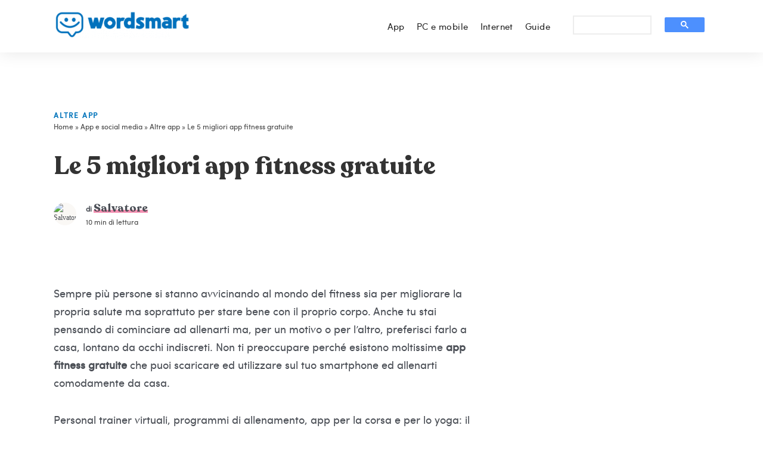

--- FILE ---
content_type: text/html; charset=UTF-8
request_url: https://www.wordsmart.it/app-fitness-gratuite/
body_size: 14589
content:
<!DOCTYPE html>
<html lang="it-IT" class="no-js">
	<head>
		<meta charset="UTF-8">
		<meta http-equiv="X-UA-Compatible" content="IE=edge"/>
		<meta name="viewport" content="width=device-width, initial-scale=1, minimum-scale=1">

					<script>document.documentElement.classList.remove('no-js');</script>
			
		<meta name='robots' content='max-image-preview:large' />

	<!-- This site is optimized with the Yoast SEO Premium plugin v14.7 - https://yoast.com/wordpress/plugins/seo/ -->
	<title>Le 5 migliori app fitness gratuite - WordSmart.it</title>
	<meta name="description" content="Vuoi inizire a tenerti in forma ma non hai voglia di spendere soldi per un istruttore? Ti mostro le migliori app fitness gratuite." />
	<meta name="robots" content="index, follow" />
	<meta name="googlebot" content="index, follow, max-snippet:-1, max-image-preview:large, max-video-preview:-1" />
	<meta name="bingbot" content="index, follow, max-snippet:-1, max-image-preview:large, max-video-preview:-1" />
	<link rel="canonical" href="https://www.wordsmart.it/app-fitness-gratuite/" />
	<meta property="og:locale" content="it_IT" />
	<meta property="og:type" content="article" />
	<meta property="og:title" content="Le 5 migliori app fitness gratuite - WordSmart.it" />
	<meta property="og:description" content="Vuoi inizire a tenerti in forma ma non hai voglia di spendere soldi per un istruttore? Ti mostro le migliori app fitness gratuite." />
	<meta property="og:url" content="https://www.wordsmart.it/app-fitness-gratuite/" />
	<meta property="og:site_name" content="WordSmart.it" />
	<meta property="article:publisher" content="https://www.facebook.com/wordsmartitalia" />
	<meta property="og:image" content="https://www.wordsmart.it/wp-content/uploads/2022/06/migliori-app-fitness-gratuite.jpg" />
	<meta property="og:image:width" content="1200" />
	<meta property="og:image:height" content="674" />
	<!-- / Yoast SEO Premium plugin. -->


<link rel='stylesheet' id='wp-block-library-css'  href='https://www.wordsmart.it/wp-includes/css/dist/block-library/style.min.css?ver=6.0.2' type='text/css' media='all' />
<style id='wp-block-library-theme-inline-css' type='text/css'>
.wp-block-audio figcaption{color:#555;font-size:13px;text-align:center}.is-dark-theme .wp-block-audio figcaption{color:hsla(0,0%,100%,.65)}.wp-block-code{border:1px solid #ccc;border-radius:4px;font-family:Menlo,Consolas,monaco,monospace;padding:.8em 1em}.wp-block-embed figcaption{color:#555;font-size:13px;text-align:center}.is-dark-theme .wp-block-embed figcaption{color:hsla(0,0%,100%,.65)}.blocks-gallery-caption{color:#555;font-size:13px;text-align:center}.is-dark-theme .blocks-gallery-caption{color:hsla(0,0%,100%,.65)}.wp-block-image figcaption{color:#555;font-size:13px;text-align:center}.is-dark-theme .wp-block-image figcaption{color:hsla(0,0%,100%,.65)}.wp-block-pullquote{border-top:4px solid;border-bottom:4px solid;margin-bottom:1.75em;color:currentColor}.wp-block-pullquote__citation,.wp-block-pullquote cite,.wp-block-pullquote footer{color:currentColor;text-transform:uppercase;font-size:.8125em;font-style:normal}.wp-block-quote{border-left:.25em solid;margin:0 0 1.75em;padding-left:1em}.wp-block-quote cite,.wp-block-quote footer{color:currentColor;font-size:.8125em;position:relative;font-style:normal}.wp-block-quote.has-text-align-right{border-left:none;border-right:.25em solid;padding-left:0;padding-right:1em}.wp-block-quote.has-text-align-center{border:none;padding-left:0}.wp-block-quote.is-large,.wp-block-quote.is-style-large,.wp-block-quote.is-style-plain{border:none}.wp-block-search .wp-block-search__label{font-weight:700}:where(.wp-block-group.has-background){padding:1.25em 2.375em}.wp-block-separator.has-css-opacity{opacity:.4}.wp-block-separator{border:none;border-bottom:2px solid;margin-left:auto;margin-right:auto}.wp-block-separator.has-alpha-channel-opacity{opacity:1}.wp-block-separator:not(.is-style-wide):not(.is-style-dots){width:100px}.wp-block-separator.has-background:not(.is-style-dots){border-bottom:none;height:1px}.wp-block-separator.has-background:not(.is-style-wide):not(.is-style-dots){height:2px}.wp-block-table thead{border-bottom:3px solid}.wp-block-table tfoot{border-top:3px solid}.wp-block-table td,.wp-block-table th{padding:.5em;border:1px solid;word-break:normal}.wp-block-table figcaption{color:#555;font-size:13px;text-align:center}.is-dark-theme .wp-block-table figcaption{color:hsla(0,0%,100%,.65)}.wp-block-video figcaption{color:#555;font-size:13px;text-align:center}.is-dark-theme .wp-block-video figcaption{color:hsla(0,0%,100%,.65)}.wp-block-template-part.has-background{padding:1.25em 2.375em;margin-top:0;margin-bottom:0}
</style>
<link rel='stylesheet' id='ht_toc-style-css-css'  href='https://www.wordsmart.it/wp-content/plugins/heroic-table-of-contents/dist/blocks.style.build.css?ver=1667937765' type='text/css' media='all' />
<style id='global-styles-inline-css' type='text/css'>
body{--wp--preset--color--black: #000000;--wp--preset--color--cyan-bluish-gray: #abb8c3;--wp--preset--color--white: #ffffff;--wp--preset--color--pale-pink: #f78da7;--wp--preset--color--vivid-red: #cf2e2e;--wp--preset--color--luminous-vivid-orange: #ff6900;--wp--preset--color--luminous-vivid-amber: #fcb900;--wp--preset--color--light-green-cyan: #7bdcb5;--wp--preset--color--vivid-green-cyan: #00d084;--wp--preset--color--pale-cyan-blue: #8ed1fc;--wp--preset--color--vivid-cyan-blue: #0693e3;--wp--preset--color--vivid-purple: #9b51e0;--wp--preset--color--primary: #0277bd;--wp--preset--color--very-light-gray: #eeeeee;--wp--preset--color--very-dark-gray: #313131;--wp--preset--gradient--vivid-cyan-blue-to-vivid-purple: linear-gradient(135deg,rgba(6,147,227,1) 0%,rgb(155,81,224) 100%);--wp--preset--gradient--light-green-cyan-to-vivid-green-cyan: linear-gradient(135deg,rgb(122,220,180) 0%,rgb(0,208,130) 100%);--wp--preset--gradient--luminous-vivid-amber-to-luminous-vivid-orange: linear-gradient(135deg,rgba(252,185,0,1) 0%,rgba(255,105,0,1) 100%);--wp--preset--gradient--luminous-vivid-orange-to-vivid-red: linear-gradient(135deg,rgba(255,105,0,1) 0%,rgb(207,46,46) 100%);--wp--preset--gradient--very-light-gray-to-cyan-bluish-gray: linear-gradient(135deg,rgb(238,238,238) 0%,rgb(169,184,195) 100%);--wp--preset--gradient--cool-to-warm-spectrum: linear-gradient(135deg,rgb(74,234,220) 0%,rgb(151,120,209) 20%,rgb(207,42,186) 40%,rgb(238,44,130) 60%,rgb(251,105,98) 80%,rgb(254,248,76) 100%);--wp--preset--gradient--blush-light-purple: linear-gradient(135deg,rgb(255,206,236) 0%,rgb(152,150,240) 100%);--wp--preset--gradient--blush-bordeaux: linear-gradient(135deg,rgb(254,205,165) 0%,rgb(254,45,45) 50%,rgb(107,0,62) 100%);--wp--preset--gradient--luminous-dusk: linear-gradient(135deg,rgb(255,203,112) 0%,rgb(199,81,192) 50%,rgb(65,88,208) 100%);--wp--preset--gradient--pale-ocean: linear-gradient(135deg,rgb(255,245,203) 0%,rgb(182,227,212) 50%,rgb(51,167,181) 100%);--wp--preset--gradient--electric-grass: linear-gradient(135deg,rgb(202,248,128) 0%,rgb(113,206,126) 100%);--wp--preset--gradient--midnight: linear-gradient(135deg,rgb(2,3,129) 0%,rgb(40,116,252) 100%);--wp--preset--duotone--dark-grayscale: url('#wp-duotone-dark-grayscale');--wp--preset--duotone--grayscale: url('#wp-duotone-grayscale');--wp--preset--duotone--purple-yellow: url('#wp-duotone-purple-yellow');--wp--preset--duotone--blue-red: url('#wp-duotone-blue-red');--wp--preset--duotone--midnight: url('#wp-duotone-midnight');--wp--preset--duotone--magenta-yellow: url('#wp-duotone-magenta-yellow');--wp--preset--duotone--purple-green: url('#wp-duotone-purple-green');--wp--preset--duotone--blue-orange: url('#wp-duotone-blue-orange');--wp--preset--font-size--small: 16px;--wp--preset--font-size--medium: 20px;--wp--preset--font-size--large: 36px;--wp--preset--font-size--x-large: 42px;--wp--preset--font-size--regular: 20px;--wp--preset--font-size--larger: 48px;}.has-black-color{color: var(--wp--preset--color--black) !important;}.has-cyan-bluish-gray-color{color: var(--wp--preset--color--cyan-bluish-gray) !important;}.has-white-color{color: var(--wp--preset--color--white) !important;}.has-pale-pink-color{color: var(--wp--preset--color--pale-pink) !important;}.has-vivid-red-color{color: var(--wp--preset--color--vivid-red) !important;}.has-luminous-vivid-orange-color{color: var(--wp--preset--color--luminous-vivid-orange) !important;}.has-luminous-vivid-amber-color{color: var(--wp--preset--color--luminous-vivid-amber) !important;}.has-light-green-cyan-color{color: var(--wp--preset--color--light-green-cyan) !important;}.has-vivid-green-cyan-color{color: var(--wp--preset--color--vivid-green-cyan) !important;}.has-pale-cyan-blue-color{color: var(--wp--preset--color--pale-cyan-blue) !important;}.has-vivid-cyan-blue-color{color: var(--wp--preset--color--vivid-cyan-blue) !important;}.has-vivid-purple-color{color: var(--wp--preset--color--vivid-purple) !important;}.has-black-background-color{background-color: var(--wp--preset--color--black) !important;}.has-cyan-bluish-gray-background-color{background-color: var(--wp--preset--color--cyan-bluish-gray) !important;}.has-white-background-color{background-color: var(--wp--preset--color--white) !important;}.has-pale-pink-background-color{background-color: var(--wp--preset--color--pale-pink) !important;}.has-vivid-red-background-color{background-color: var(--wp--preset--color--vivid-red) !important;}.has-luminous-vivid-orange-background-color{background-color: var(--wp--preset--color--luminous-vivid-orange) !important;}.has-luminous-vivid-amber-background-color{background-color: var(--wp--preset--color--luminous-vivid-amber) !important;}.has-light-green-cyan-background-color{background-color: var(--wp--preset--color--light-green-cyan) !important;}.has-vivid-green-cyan-background-color{background-color: var(--wp--preset--color--vivid-green-cyan) !important;}.has-pale-cyan-blue-background-color{background-color: var(--wp--preset--color--pale-cyan-blue) !important;}.has-vivid-cyan-blue-background-color{background-color: var(--wp--preset--color--vivid-cyan-blue) !important;}.has-vivid-purple-background-color{background-color: var(--wp--preset--color--vivid-purple) !important;}.has-black-border-color{border-color: var(--wp--preset--color--black) !important;}.has-cyan-bluish-gray-border-color{border-color: var(--wp--preset--color--cyan-bluish-gray) !important;}.has-white-border-color{border-color: var(--wp--preset--color--white) !important;}.has-pale-pink-border-color{border-color: var(--wp--preset--color--pale-pink) !important;}.has-vivid-red-border-color{border-color: var(--wp--preset--color--vivid-red) !important;}.has-luminous-vivid-orange-border-color{border-color: var(--wp--preset--color--luminous-vivid-orange) !important;}.has-luminous-vivid-amber-border-color{border-color: var(--wp--preset--color--luminous-vivid-amber) !important;}.has-light-green-cyan-border-color{border-color: var(--wp--preset--color--light-green-cyan) !important;}.has-vivid-green-cyan-border-color{border-color: var(--wp--preset--color--vivid-green-cyan) !important;}.has-pale-cyan-blue-border-color{border-color: var(--wp--preset--color--pale-cyan-blue) !important;}.has-vivid-cyan-blue-border-color{border-color: var(--wp--preset--color--vivid-cyan-blue) !important;}.has-vivid-purple-border-color{border-color: var(--wp--preset--color--vivid-purple) !important;}.has-vivid-cyan-blue-to-vivid-purple-gradient-background{background: var(--wp--preset--gradient--vivid-cyan-blue-to-vivid-purple) !important;}.has-light-green-cyan-to-vivid-green-cyan-gradient-background{background: var(--wp--preset--gradient--light-green-cyan-to-vivid-green-cyan) !important;}.has-luminous-vivid-amber-to-luminous-vivid-orange-gradient-background{background: var(--wp--preset--gradient--luminous-vivid-amber-to-luminous-vivid-orange) !important;}.has-luminous-vivid-orange-to-vivid-red-gradient-background{background: var(--wp--preset--gradient--luminous-vivid-orange-to-vivid-red) !important;}.has-very-light-gray-to-cyan-bluish-gray-gradient-background{background: var(--wp--preset--gradient--very-light-gray-to-cyan-bluish-gray) !important;}.has-cool-to-warm-spectrum-gradient-background{background: var(--wp--preset--gradient--cool-to-warm-spectrum) !important;}.has-blush-light-purple-gradient-background{background: var(--wp--preset--gradient--blush-light-purple) !important;}.has-blush-bordeaux-gradient-background{background: var(--wp--preset--gradient--blush-bordeaux) !important;}.has-luminous-dusk-gradient-background{background: var(--wp--preset--gradient--luminous-dusk) !important;}.has-pale-ocean-gradient-background{background: var(--wp--preset--gradient--pale-ocean) !important;}.has-electric-grass-gradient-background{background: var(--wp--preset--gradient--electric-grass) !important;}.has-midnight-gradient-background{background: var(--wp--preset--gradient--midnight) !important;}.has-small-font-size{font-size: var(--wp--preset--font-size--small) !important;}.has-medium-font-size{font-size: var(--wp--preset--font-size--medium) !important;}.has-large-font-size{font-size: var(--wp--preset--font-size--large) !important;}.has-x-large-font-size{font-size: var(--wp--preset--font-size--x-large) !important;}
</style>
<link rel='stylesheet' id='typer-global-css'  href='https://www.wordsmart.it/wp-content/themes/typer-child/assets/css/index.css?ver=1.9.7' type='text/css' media='all' />
<link rel='stylesheet' id='typer-child-css'  href='https://www.wordsmart.it/wp-content/themes/typer-child/style.css?ver=6.0.2' type='text/css' media='all' />
<script type='text/javascript' src='https://www.wordsmart.it/wp-content/themes/typer-child/my-jquery.min.js?ver=3.5.1' id='jquery-js'></script>
		<!-- Custom Logo: hide header text -->
		<style id="custom-logo-css" type="text/css">
			.site-title, .site-description {
				position: absolute;
				clip: rect(1px, 1px, 1px, 1px);
			}
		</style>
		<style type="text/css">.aawp .aawp-tb__row--highlight{background-color:#256aaf;}.aawp .aawp-tb__row--highlight{color:#256aaf;}.aawp .aawp-tb__row--highlight a{color:#256aaf;}</style><style type="text/css">.aawp .aawp-product--horizontal .aawp-product__price--current{font-size: 14px;}

@media only screen and (max-width: 600px){.aawp .aawp-product--horizontal .aawp-product__content{text-align:center;} .aawp-product__footer{text-align:center !important;}.aawp .aawp-product--horizontal .aawp-product__thumb {
    display: initial;
    width: 160px;
    text-align: center;
    float: none !important;
}

.aawp .aawp-product--horizontal .aawp-product__footer {
    margin-left: 0px !important;
    padding-left: 0px !important;
}
.aawp .aawp-product--horizontal .aawp-product__title {
    float: none;
}}

.aawp .aawp-product--horizontal{font-size:14px;line-height:1;white-space:normal;padding:10px;background:#fafafa;border:none;border-bottom:1px solid #bdbdbd!important;min-height: 100px;}.aawp .aawp-button.aawp-button--amazon,.aawp-button.aawp-button--amazon{color:#222!important;border:none!important;background:#ffac31}.aawp .aawp-product--horizontal .aawp-product__title{font-size:16px;color:#333;text-decoration:none}

.aawp .aawp-button.aawp-button--amazon, .aawp-button.aawp-button--amazon {
    box-sizing: border-box;
    display: inline-block;
    margin: 0;
    padding: 7px 12px 6px 12px;
    color: #222!important;
    border: none!important;
    background: #ffac31;
    cursor: pointer;
    font-size: 14px;
    font-weight: 400;
    line-height: 19px;
    text-align: center;
    text-decoration: none !important;
}

.aawp .aawp-product--horizontal .aawp-product__title {
    display: block;
    margin: 0 0 15px 0;
    font-weight: bold;
}

.aawp .aawp-product--horizontal .aawp-product__thumb {
    float: left;
    width: 160px;
}

.aawp .aawp-product--horizontal .aawp-product__footer {
    text-align: right;
    margin-left: 160px;
    padding-left: 20px;
}

.aawp .aawp-product--horizontal .aawp-product__image {
    display: block;
    height: auto;
    margin: 0 auto 15px;
    max-height: 200px;
    max-width: 100%;
    width: auto;
    border: none;
    box-shadow: none;
}

.aawp .aawp-button.aawp-button--amazon, .aawp-button.aawp-button--amazon {

border-radius: 3px;
    box-shadow: 0 1px 0 rgba(255,255,255,0.4) inset;

}</style><style type="text/css">
.no-js .native-lazyload-js-fallback {
	display: none;
}
</style>
		<link rel="icon" href="https://www.wordsmart.it/wp-content/uploads/2022/04/Favicon-Blu-32.png" sizes="32x32" />
<link rel="icon" href="https://www.wordsmart.it/wp-content/uploads/2022/04/Favicon-Blu-32.png" sizes="192x192" />
<link rel="apple-touch-icon" href="https://www.wordsmart.it/wp-content/uploads/2022/04/Favicon-Blu-32.png" />
<meta name="msapplication-TileImage" content="https://www.wordsmart.it/wp-content/uploads/2022/04/Favicon-Blu-32.png" />
<style id="typer-css-vars">:root{--layout-max-width:1400px;--body-bg-h:0;--body-bg-s:0%;--body-bg-l:100%;--body-bg-contrast-color:#000000;--text-color:#4b4f56;--heading-color:#242424;--primary-h:203;--primary-s:98%;--primary-l:37%;--primary-contrast-color:#ffffff;--light-h:36;--light-s:33%;--light-l:97%;--light-contrast-color:#000000;--dark-h:0;--dark-s:0%;--dark-l:14%;--dark-contrast-color:#ffffff;--link-h:203;--link-s:98%;--link-l:37%;--link-contrast-color:#ffffff;--border-color:#f1ece4;--text-meta-color:#90949c;--font-family:-apple-system, BlinkMacSystemFont, &quot;Segoe UI&quot;, Roboto, Oxygen-Sans, Ubuntu, Cantarell, &quot;Helvetica Neue&quot;, sans-serif;--font-size-sm:1.13rem;--font-size-md:1.13rem;--font-size-lg:1.13rem;--line-height-sm:1.5;--line-height-md:1.6;--line-height-lg:1.7;--heading-font-family:-apple-system, BlinkMacSystemFont, &quot;Segoe UI&quot;, Roboto, Oxygen-Sans, Ubuntu, Cantarell, &quot;Helvetica Neue&quot;, sans-serif;--h1-font-weight:regular;--h2-font-weight:regular;--h3-font-weight:regular;--h4-font-weight:regular;--h5-font-weight:regular;--h6-font-weight:regular;--heading-line-height:1.2;--h1-font-size-sm:1.88rem;--h1-font-size-md:2.63rem;--h1-font-size-lg:2.63rem;--h2-font-size-sm:1.5rem;--h2-font-size-md:2.13rem;--h2-font-size-lg:1.95rem;--h3-font-size-sm:1.31rem;--h3-font-size-md:1.75rem;--h3-font-size-lg:1.5rem;--h4-font-size-sm:1.25rem;--h4-font-size-md:1.5rem;--h4-font-size-lg:1.3rem;--h5-font-size-sm:1.13rem;--h5-font-size-md:1.25rem;--h5-font-size-lg:1.15rem;--h6-font-size-sm:1rem;--h6-font-size-md:1rem;--h6-font-size-lg:1rem;--quote-font-family:-apple-system, BlinkMacSystemFont, &quot;Segoe UI&quot;, Roboto, Oxygen-Sans, Ubuntu, Cantarell, &quot;Helvetica Neue&quot;, sans-serif;--line-clamp-related-list-title:3;--related-color:#faf8f5;--related-h:36;--related-s:33%;--related-l:97%;--related-contrast-color:#000000;--footer-bg-h:0;--footer-bg-s:0%;--footer-bg-l:100%;--footer-bg-contrast-color:#000000;--media-max-height:600px;--fs-featured-section-title-sm:1.31rem;--fs-featured-section-title-md:1.75rem;--fs-featured-section-title-lg:2.13rem;--fs-featured-art-list-title-sm:1.75rem;--fs-featured-art-list-title-md:1.75rem;--fs-featured-art-list-title-lg:1.75rem;--line-clamp-featured-list-title:2;--featured-color:#fff3e0;--featured-h:37;--featured-s:100%;--featured-l:94%;--featured-contrast-color:#000000;--fs-article-list-title-sm:1.31rem;--fs-article-list-title-md:1.5rem;--fs-article-list-title-lg:1.75rem;--line-clamp-list-title:8;--fs-article-list-sm:1rem;--fs-article-list-md:1rem;--fs-article-list-lg:1.15rem;--line-clamp-list-text:1;--fs-article-big-title-sm:1.5rem;--fs-article-big-title-md:1.75rem;--fs-article-big-title-lg:2.25rem;--line-clamp-big-title:8;--fs-article-big-sm:1rem;--fs-article-big-md:1rem;--fs-article-big-lg:1rem;--line-clamp-big-text:1;--fs-article-card-title-sm:1.2rem;--fs-article-card-title-md:1.5rem;--fs-article-card-title-lg:1.5rem;--line-clamp-card-title:8;--line-clamp-grid-title:8;--fs-article-list-card-sm:1rem;--fs-article-list-card-md:1rem;--fs-article-list-card-lg:1.15rem;--line-clamp-card-text:1;--line-clamp-grid-text:1;--archive-color:#fefafa;--archive-h:0;--archive-s:67%;--archive-l:99%;--archive-contrast-color:#000000;}</style><style id="kirki-inline-styles">.layout-boxed{background-color:#f4f4f4;}.svq-media-slider.svq-post-related:after, .svq-media-slider.svq-author-related:after{background-image:url("https://www.wordsmart.it/wp-content/themes/typer/assets/img/related-bg.png");background-position:top;background-repeat:no-repeat;background-attachment:scroll;-webkit-background-size:cover;-moz-background-size:cover;-ms-background-size:cover;-o-background-size:cover;background-size:cover;}.svq-media-slider.svq-media-slider--featured:after{background-image:url("https://www.wordsmart.it/wp-content/themes/typer/assets/img/featured-bg.png");background-position:top;background-repeat:no-repeat;background-attachment:scroll;-webkit-background-size:cover;-moz-background-size:cover;-ms-background-size:cover;-o-background-size:cover;background-size:cover;}</style><script>
window.ga=window.ga||function(){(ga.q=ga.q||[]).push(arguments)};ga.l=+new Date;
ga('create', 'UA-48802028-1', 'auto');ga('set','anonymizeIP',true);ga('set','forceSSL',true);ga('send', 'pageview');
</script>
<meta name="apple-mobile-web-app-title" content="WordSmart.it">
<meta name="application-name" content="WordSmart.it">
<meta name="msapplication-TileColor" content="#b91d47">
<meta name="theme-color" content="#ffffff">
<link rel="preload" href="https://s.clickiocdn.com/t/214960/360.js" as="script">
<link rel="preload" as="font" href="/wp-content/themes/typer-child/icomoon.ttf?jonlji" type="font/ttf" crossorigin="anonymous">
<link rel="preload" as="font" href="/wp-content/themes/fonts/Recoleta-Bold.ttf" type="font/ttf" crossorigin="anonymous">
<link rel="preload" as="font" href="/wp-content/themes/fonts/Sofia-Pro.ttf" type="font/ttf" crossorigin="anonymous">
<script>
(function (a) {
if ((location.search.indexOf('force_mobile=true') >= 0) || /(android|bb\d+|meego).+mobile|avantgo|bada\/|blackberry|blazer|compal|elaine|fennec|hiptop|iemobile|ip(hone|od)|iris|kindle|lge |maemo|midp|mmp|mobile.+firefox|netfront|opera m(ob|in)i|palm( os)?|phone|p(ixi|re)\/|plucker|pocket|psp|series(4|6)0|symbian|treo|up\.(browser|link)|vodafone|wap|windows ce|xda|xiino/i.test(a) || /1207|6310|6590|3gso|4thp|50[1-6]i|770s|802s|a wa|abac|ac(er|oo|s\-)|ai(ko|rn)|al(av|ca|co)|amoi|an(ex|ny|yw)|aptu|ar(ch|go)|as(te|us)|attw|au(di|\-m|r |s )|avan|be(ck|ll|nq)|bi(lb|rd)|bl(ac|az)|br(e|v)w|bumb|bw\-(n|u)|c55\/|capi|ccwa|cdm\-|cell|chtm|cldc|cmd\-|co(mp|nd)|craw|da(it|ll|ng)|dbte|dc\-s|devi|dica|dmob|do(c|p)o|ds(12|\-d)|el(49|ai)|em(l2|ul)|er(ic|k0)|esl8|ez([4-7]0|os|wa|ze)|fetc|fly(\-|_)|g1 u|g560|gene|gf\-5|g\-mo|go(\.w|od)|gr(ad|un)|haie|hcit|hd\-(m|p|t)|hei\-|hi(pt|ta)|hp( i|ip)|hs\-c|ht(c(\-| |_|a|g|p|s|t)|tp)|hu(aw|tc)|i\-(20|go|ma)|i230|iac( |\-|\/)|ibro|idea|ig01|ikom|im1k|inno|ipaq|iris|ja(t|v)a|jbro|jemu|jigs|kddi|keji|kgt( |\/)|klon|kpt |kwc\-|kyo(c|k)|le(no|xi)|lg( g|\/(k|l|u)|50|54|\-[a-w])|libw|lynx|m1\-w|m3ga|m50\/|ma(te|ui|xo)|mc(01|21|ca)|m\-cr|me(rc|ri)|mi(o8|oa|ts)|mmef|mo(01|02|bi|de|do|t(\-| |o|v)|zz)|mt(50|p1|v )|mwbp|mywa|n10[0-2]|n20[2-3]|n30(0|2)|n50(0|2|5)|n7(0(0|1)|10)|ne((c|m)\-|on|tf|wf|wg|wt)|nok(6|i)|nzph|o2im|op(ti|wv)|oran|owg1|p800|pan(a|d|t)|pdxg|pg(13|\-([1-8]|c))|phil|pire|pl(ay|uc)|pn\-2|po(ck|rt|se)|prox|psio|pt\-g|qa\-a|qc(07|12|21|32|60|\-[2-7]|i\-)|qtek|r380|r600|raks|rim9|ro(ve|zo)|s55\/|sa(ge|ma|mm|ms|ny|va)|sc(01|h\-|oo|p\-)|sdk\/|se(c(\-|0|1)|47|mc|nd|ri)|sgh\-|shar|sie(\-|m)|sk\-0|sl(45|id)|sm(al|ar|b3|it|t5)|so(ft|ny)|sp(01|h\-|v\-|v )|sy(01|mb)|t2(18|50)|t6(00|10|18)|ta(gt|lk)|tcl\-|tdg\-|tel(i|m)|tim\-|t\-mo|to(pl|sh)|ts(70|m\-|m3|m5)|tx\-9|up(\.b|g1|si)|utst|v400|v750|veri|vi(rg|te)|vk(40|5[0-3]|\-v)|vm40|voda|vulc|vx(52|53|60|61|70|80|81|83|85|98)|w3c(\-| )|webc|whit|wi(g |nc|nw)|wmlb|wonu|x700|yas\-|your|zeto|zte\-/i.test(a.substr(0, 4))) window.is_mobile = true})(navigator.userAgent || navigator.vendor || window.opera);
</script>
<script async type="text/javascript" src="//clickio.mgr.consensu.org/t/consent_214960.js"></script>
<script async id="__lxGc__rtr" type="text/javascript" src="//s.clickiocdn.com/t/214960/360.js"></script>
<script async type="text/javascript" src="//s.clickiocdn.com/t/common_258.js"></script>				
	</head>

	<body class="post-template-default single single-post postid-42356 single-format-standard wp-custom-logo wp-embed-responsive aawp-custom has-sidebar">
				<svg xmlns="http://www.w3.org/2000/svg" viewBox="0 0 0 0" width="0" height="0" focusable="false" role="none" style="visibility: hidden; position: absolute; left: -9999px; overflow: hidden;" ><defs><filter id="wp-duotone-dark-grayscale"><feColorMatrix color-interpolation-filters="sRGB" type="matrix" values=" .299 .587 .114 0 0 .299 .587 .114 0 0 .299 .587 .114 0 0 .299 .587 .114 0 0 " /><feComponentTransfer color-interpolation-filters="sRGB" ><feFuncR type="table" tableValues="0 0.49803921568627" /><feFuncG type="table" tableValues="0 0.49803921568627" /><feFuncB type="table" tableValues="0 0.49803921568627" /><feFuncA type="table" tableValues="1 1" /></feComponentTransfer><feComposite in2="SourceGraphic" operator="in" /></filter></defs></svg><svg xmlns="http://www.w3.org/2000/svg" viewBox="0 0 0 0" width="0" height="0" focusable="false" role="none" style="visibility: hidden; position: absolute; left: -9999px; overflow: hidden;" ><defs><filter id="wp-duotone-grayscale"><feColorMatrix color-interpolation-filters="sRGB" type="matrix" values=" .299 .587 .114 0 0 .299 .587 .114 0 0 .299 .587 .114 0 0 .299 .587 .114 0 0 " /><feComponentTransfer color-interpolation-filters="sRGB" ><feFuncR type="table" tableValues="0 1" /><feFuncG type="table" tableValues="0 1" /><feFuncB type="table" tableValues="0 1" /><feFuncA type="table" tableValues="1 1" /></feComponentTransfer><feComposite in2="SourceGraphic" operator="in" /></filter></defs></svg><svg xmlns="http://www.w3.org/2000/svg" viewBox="0 0 0 0" width="0" height="0" focusable="false" role="none" style="visibility: hidden; position: absolute; left: -9999px; overflow: hidden;" ><defs><filter id="wp-duotone-purple-yellow"><feColorMatrix color-interpolation-filters="sRGB" type="matrix" values=" .299 .587 .114 0 0 .299 .587 .114 0 0 .299 .587 .114 0 0 .299 .587 .114 0 0 " /><feComponentTransfer color-interpolation-filters="sRGB" ><feFuncR type="table" tableValues="0.54901960784314 0.98823529411765" /><feFuncG type="table" tableValues="0 1" /><feFuncB type="table" tableValues="0.71764705882353 0.25490196078431" /><feFuncA type="table" tableValues="1 1" /></feComponentTransfer><feComposite in2="SourceGraphic" operator="in" /></filter></defs></svg><svg xmlns="http://www.w3.org/2000/svg" viewBox="0 0 0 0" width="0" height="0" focusable="false" role="none" style="visibility: hidden; position: absolute; left: -9999px; overflow: hidden;" ><defs><filter id="wp-duotone-blue-red"><feColorMatrix color-interpolation-filters="sRGB" type="matrix" values=" .299 .587 .114 0 0 .299 .587 .114 0 0 .299 .587 .114 0 0 .299 .587 .114 0 0 " /><feComponentTransfer color-interpolation-filters="sRGB" ><feFuncR type="table" tableValues="0 1" /><feFuncG type="table" tableValues="0 0.27843137254902" /><feFuncB type="table" tableValues="0.5921568627451 0.27843137254902" /><feFuncA type="table" tableValues="1 1" /></feComponentTransfer><feComposite in2="SourceGraphic" operator="in" /></filter></defs></svg><svg xmlns="http://www.w3.org/2000/svg" viewBox="0 0 0 0" width="0" height="0" focusable="false" role="none" style="visibility: hidden; position: absolute; left: -9999px; overflow: hidden;" ><defs><filter id="wp-duotone-midnight"><feColorMatrix color-interpolation-filters="sRGB" type="matrix" values=" .299 .587 .114 0 0 .299 .587 .114 0 0 .299 .587 .114 0 0 .299 .587 .114 0 0 " /><feComponentTransfer color-interpolation-filters="sRGB" ><feFuncR type="table" tableValues="0 0" /><feFuncG type="table" tableValues="0 0.64705882352941" /><feFuncB type="table" tableValues="0 1" /><feFuncA type="table" tableValues="1 1" /></feComponentTransfer><feComposite in2="SourceGraphic" operator="in" /></filter></defs></svg><svg xmlns="http://www.w3.org/2000/svg" viewBox="0 0 0 0" width="0" height="0" focusable="false" role="none" style="visibility: hidden; position: absolute; left: -9999px; overflow: hidden;" ><defs><filter id="wp-duotone-magenta-yellow"><feColorMatrix color-interpolation-filters="sRGB" type="matrix" values=" .299 .587 .114 0 0 .299 .587 .114 0 0 .299 .587 .114 0 0 .299 .587 .114 0 0 " /><feComponentTransfer color-interpolation-filters="sRGB" ><feFuncR type="table" tableValues="0.78039215686275 1" /><feFuncG type="table" tableValues="0 0.94901960784314" /><feFuncB type="table" tableValues="0.35294117647059 0.47058823529412" /><feFuncA type="table" tableValues="1 1" /></feComponentTransfer><feComposite in2="SourceGraphic" operator="in" /></filter></defs></svg><svg xmlns="http://www.w3.org/2000/svg" viewBox="0 0 0 0" width="0" height="0" focusable="false" role="none" style="visibility: hidden; position: absolute; left: -9999px; overflow: hidden;" ><defs><filter id="wp-duotone-purple-green"><feColorMatrix color-interpolation-filters="sRGB" type="matrix" values=" .299 .587 .114 0 0 .299 .587 .114 0 0 .299 .587 .114 0 0 .299 .587 .114 0 0 " /><feComponentTransfer color-interpolation-filters="sRGB" ><feFuncR type="table" tableValues="0.65098039215686 0.40392156862745" /><feFuncG type="table" tableValues="0 1" /><feFuncB type="table" tableValues="0.44705882352941 0.4" /><feFuncA type="table" tableValues="1 1" /></feComponentTransfer><feComposite in2="SourceGraphic" operator="in" /></filter></defs></svg><svg xmlns="http://www.w3.org/2000/svg" viewBox="0 0 0 0" width="0" height="0" focusable="false" role="none" style="visibility: hidden; position: absolute; left: -9999px; overflow: hidden;" ><defs><filter id="wp-duotone-blue-orange"><feColorMatrix color-interpolation-filters="sRGB" type="matrix" values=" .299 .587 .114 0 0 .299 .587 .114 0 0 .299 .587 .114 0 0 .299 .587 .114 0 0 " /><feComponentTransfer color-interpolation-filters="sRGB" ><feFuncR type="table" tableValues="0.098039215686275 1" /><feFuncG type="table" tableValues="0 0.66274509803922" /><feFuncB type="table" tableValues="0.84705882352941 0.41960784313725" /><feFuncA type="table" tableValues="1 1" /></feComponentTransfer><feComposite in2="SourceGraphic" operator="in" /></filter></defs></svg><script class='__lxGc__' type='text/javascript'> ((__lxGc__=window.__lxGc__||{'s':{},'b':0})['s']['_214960']=__lxGc__['s']['_214960']||{'b':{}})['b']['_699575']={'i':__lxGc__.b++}; </script>
<script class='__lxGc__' type='text/javascript'> ((__lxGc__=window.__lxGc__||{'s':{},'b':0})['s']['_214960']=__lxGc__['s']['_214960']||{'b':{}})['b']['_696856']={'i':__lxGc__.b++}; </script>
<script class='__lxGc__' type='text/javascript'> ((__lxGc__=window.__lxGc__||{'s':{},'b':0})['s']['_214960']=__lxGc__['s']['_214960']||{'b':{}})['b']['_699571']={'i':__lxGc__.b++}; </script>

		
		<div class="svq-page-wrapper">
			<a class="skip-link screen-reader-text" href="#primary">Vai al contenuto</a>

			
<div id="header" class="svq-header-section theme-color-light svq-menu--right">
			<div class="svq-progress-bar">
			<progress value="0" id="progressBar"></progress>
		</div>
		<div class="navbar-container">
		<nav class="navbar navbar-expand-lg svq-content--large">
			<div class="ty-logo">
				<a href="https://www.wordsmart.it/" class="custom-logo-link has-logo-dark has-logo-mobile has-logo-dark-mobile" rel="home"><img width="461" height="100" src="https://www.wordsmart.it/wp-content/uploads/2022/04/cropped-logo-wordsmart-1-1.png" class="custom-logo svq-logo-default" alt="WordSmart.it" loading="lazy" /><img width="454" height="100" src="https://www.wordsmart.it/wp-content/uploads/2022/04/cropped-logo-wordsmart-trasparente.png" class="custom-logo svq-logo-dark" alt="WordSmart.it" loading="lazy" /><img width="461" height="100" src="https://www.wordsmart.it/wp-content/uploads/2022/04/cropped-logo-wordsmart-1-2.png" class="custom-logo svq-mobile-logo" alt="WordSmart.it" loading="lazy" /><img width="454" height="100" src="https://www.wordsmart.it/wp-content/uploads/2022/04/cropped-logo-wordsmart-trasparente-1.png" class="custom-logo svq-mobile-logo-dark" alt="WordSmart.it" loading="lazy" /></a>			</div>
			<div class="navbar-custom-toggler collapsed" data-toggle="collapse" data-target="#typerMainMenu"
				 aria-controls="typerMainMenu" aria-expanded="false"
				 aria-label="Toggle navigation" role="button"
				 data-mobile-style="full-height">

				<span></span>
				<span></span>
				<span></span>
			</div>

			<div class="navbar-collapse collapse" id="typerMainMenu">
				<ul id="menu-wordsmart-menu" class="navbar-nav mr-auto"><li itemscope="itemscope" itemtype="https://www.schema.org/SiteNavigationElement" id="menu-item-38879" class="menu-item menu-item-type-taxonomy menu-item-object-category current-post-ancestor menu-item-38879 nav-item"><a title="App" href="https://www.wordsmart.it/app-e-social-media/" class="nav-link">App</a></li>
<li itemscope="itemscope" itemtype="https://www.schema.org/SiteNavigationElement" id="menu-item-38880" class="menu-item menu-item-type-taxonomy menu-item-object-category menu-item-38880 nav-item"><a title="PC e mobile" href="https://www.wordsmart.it/pc-e-mobile/" class="nav-link">PC e mobile</a></li>
<li itemscope="itemscope" itemtype="https://www.schema.org/SiteNavigationElement" id="menu-item-38881" class="menu-item menu-item-type-taxonomy menu-item-object-category menu-item-38881 nav-item"><a title="Internet" href="https://www.wordsmart.it/internet/" class="nav-link">Internet</a></li>
<li itemscope="itemscope" itemtype="https://www.schema.org/SiteNavigationElement" id="menu-item-38883" class="menu-item menu-item-type-taxonomy menu-item-object-category menu-item-38883 nav-item"><a title="Guide" href="https://www.wordsmart.it/guide-acquisto/" class="nav-link">Guide</a></li>
</ul>				

									<!-- <form class="form-inline pl-lg-7 my-2 my-lg-0" method="get" id="searchform"
						  action="https://www.wordsmart.it/">
						<div class="ty-search">
							<a href="#" class="btn btn-link btn-search-toggle" data-action="btn-search-toggle">

							<span class="btn--default-state">
								<span class="svq-icon icon-search icon--x18"></span>
							</span>
								<span class="btn--active-state">
								<span class="svq-icon icon-close icon--x18"></span>							</span>
							</a>
							<script async src="https://cse.google.com/cse.js?cx=d5d961fdaf90517c2"></script>
							<div class="gcse-searchbox-only"></div>
							<input class="form-control ty-search-input" type="text"
								   name="s"
								   value=""
								   placeholder="Cerca qui..."
								   aria-label="Search">
						</div>
					</form> -->
							</div>
			<script async src="https://cse.google.com/cse.js?cx=d5d961fdaf90517c2"></script>
			<div class="gcse-searchbox-only"></div>
		</nav>
	</div>
</div>
<div id="google-search-bar">
	<div class="gcse-searchbox-only"></div>
</div>
	<div class="svq-body-section svq-tpl-sr svq-content--small">
		<div class="svq-site-content">

			

	
<div class="svq-panel svq-panel--light svq-panel--off-height">
	
	<header class="entry-header entry-header--default">
		<div class="entry-header-content ">
			
	<ol class="meta-category will-animate"
	    data-cssanimate="none">
					<li class="meta-category__item">
				<a href="https://www.wordsmart.it/app-e-social-media/altre-app/" class="meta-category__link">
					Altre app				</a>
							</li>
			</ol>

<nav aria-label="breadcrumb" class="svq-breadcrumb">
	<div class="svq-breadcrumb breadcrumb svq-yoast"><span><span><a href="https://www.wordsmart.it/">Home</a> » <span><a href="https://www.wordsmart.it/app-e-social-media/">App e social media</a> » <span><a href="https://www.wordsmart.it/app-e-social-media/altre-app/">Altre app</a> » <span class="breadcrumb_last" aria-current="page">Le 5 migliori app fitness gratuite</span></span></span></span></span></div></nav>

							<h1 class="entry-title">
											Le 5 migliori app fitness gratuite									</h1>
			
			
							
<div class="entry-meta will-animate"
     data-cssanimate="none">

			<div class="author-avatar">
			<img class="author-avatar-img" src="" alt="Salvatore" width="38" height="38" />
		</div>
	
	<div class="entry-meta__content">
					<span class="by-line">
	            <span class="author">
					di
					<a class="auth-post-link" href="" rel="author">
						Salvatore					</a>
	            </span>
	        </span>
		
		<span class="posted-on">
										<span class="entry-meta__text">
					<span class="no-reading-time">Less than</span>
					<span class="reading-time">0</span>
					min di lettura				</span>
			        </span>
	</div>

	</div>
					</div>
	</header>

	</div>

	
	<main id="primary" class="svq-main-page" >
		
	<article id="post-42356" class="svq-article post-42356 post type-post status-publish format-standard has-post-thumbnail hentry category-altre-app">
		<div class="entry-content-wrapper sticky-el-wrapper">
			
			
<div class="entry-content">
	<p>Sempre più persone si stanno avvicinando al mondo del fitness sia per migliorare la propria salute ma soprattuto per stare bene con il proprio corpo. Anche tu stai pensando di cominciare ad allenarti ma, per un motivo o per l&#8217;altro, preferisci farlo a casa, lontano da occhi indiscreti. Non ti preoccupare perché esistono moltissime <strong>app fitness gratuite</strong> che puoi scaricare ed utilizzare sul tuo smartphone ed allenarti comodamente da casa.</p>
<p>Personal trainer virtuali, programmi di allenamento, app per la corsa e per lo yoga: il mondo delle app del fitness è molto vasto e magari, davanti a così tante opzioni, non sai proprio quale scegliere. Sei capitato nel posto giusto perché in questa guida ho selezionato le <strong>5 migliori app fitness gratuite</strong>. Non ti resta che leggere fino in fondo e prepararti a sudare.</p>
<p><img class="aligncenter size-full wp-image-42571 native-lazyload-js-fallback" src="https://www.wordsmart.it/wp-content/plugins/native-lazyload/assets/images/placeholder.svg" alt="Le 5 migliori app fitness gratuite" width="1200" height="674" loading="lazy" data-src="https://www.wordsmart.it/wp-content/uploads/2022/06/migliori-app-fitness-gratuite.jpg" data-srcset="https://www.wordsmart.it/wp-content/uploads/2022/06/migliori-app-fitness-gratuite.jpg 1200w, https://www.wordsmart.it/wp-content/uploads/2022/06/migliori-app-fitness-gratuite-300x169.jpg 300w, https://www.wordsmart.it/wp-content/uploads/2022/06/migliori-app-fitness-gratuite-1024x575.jpg 1024w, https://www.wordsmart.it/wp-content/uploads/2022/06/migliori-app-fitness-gratuite-768x431.jpg 768w, https://www.wordsmart.it/wp-content/uploads/2022/06/migliori-app-fitness-gratuite-45x25.jpg 45w" data-sizes="(min-width: 960px) 75vw, 100vw"/><noscript><img loading="lazy" class="aligncenter size-full wp-image-42571" src="https://www.wordsmart.it/wp-content/uploads/2022/06/migliori-app-fitness-gratuite.jpg" alt="Le 5 migliori app fitness gratuite" width="1200" height="674" srcset="https://www.wordsmart.it/wp-content/uploads/2022/06/migliori-app-fitness-gratuite.jpg 1200w, https://www.wordsmart.it/wp-content/uploads/2022/06/migliori-app-fitness-gratuite-300x169.jpg 300w, https://www.wordsmart.it/wp-content/uploads/2022/06/migliori-app-fitness-gratuite-1024x575.jpg 1024w, https://www.wordsmart.it/wp-content/uploads/2022/06/migliori-app-fitness-gratuite-768x431.jpg 768w, https://www.wordsmart.it/wp-content/uploads/2022/06/migliori-app-fitness-gratuite-45x25.jpg 45w" sizes="(min-width: 960px) 75vw, 100vw" /></noscript></p>
<h2>Indice</h2>
<ul>
<li><a href="#niketraining">Nike Training</a></li>
<li><a href="#myfitnesspal">MyFitness Pal</a></li>
<li><a href="#adidastraining">Adidas Training</a></li>
<li><a href="#couchto5k">Couch to 5K</a></li>
<li><a href="#walkfit">WalkFit</a></li>
</ul>
<h2 id="niketraining">Nike Training</h2>
<p>Senza alcun dubbio, Nike Training è tra le <strong>migliori app di fitness</strong> in circolazione per dispositivi <a href="https://play.google.com/store/apps/details?id=com.nike.ntc&amp;hl=it&amp;gl=US" target="_blank" rel="nofollow noopener noreferrer">Android</a> e <a href="https://apps.apple.com/it/app/nike-training-club-workout/id301521403" target="_blank" rel="nofollow noopener noreferrer">iOS</a>. L&#8217;app, sviluppata dal noto produttore di abbigliamento ed accessori sportivi, è <strong>completamente gratuita</strong> e presenta una selezione molto vasta di opzioni per l&#8217;allenamento.<br />
Una volta scaricata, dovrai <strong>iscriverti e creare un account</strong> utilizzando la tua e-mail o il tuo profilo Facebook. Premi il pulsante &#8220;<strong>Comincia</strong>&#8221; che compare dopo la schermata di registrazione e decidi se condividere con Nike le tue informazioni personali selezionando &#8220;<strong>Ok</strong>&#8221; oppure &#8220;<strong>Non consentire</strong>&#8220;.</p>
<p>L&#8217;applicazione ti chiederà il tuo sesso, il numero di allenamenti settimanali che vorresti completare e ti proporrà una serie di allenamenti, selezionati in base alle tue risposte, tra cui scegliere. Per iniziare un allenamento dovrai prima scaricarlo premendo sul pulsante &#8220;<strong>Scarica</strong>&#8220;. Una volta terminato il download clicca su &#8220;<strong>Inizia</strong>&#8221; e segui le istruzioni della guida. Ogni scheda di allenamento è spiegata pari passo da un personal trainer che potrai seguire nell&#8217;esecuzione degli esercizi.</p>
<p>Se sei alla ricerca di allenamenti mirati a specifiche parti del tuo corpo allora nella sezione &#8220;<strong>Allenamenti/Workouts</strong>&#8221; potrai cercare quelli più adatti a te. Inoltre, una tra le funzioni più interessanti dell&#8217;app sono i tantissimi programmi di fitness che troverai nella sezione &#8220;<strong>Programmi</strong>&#8220;.</p>
<p>Nike Training è molto versatile e ti permette di adattare il tuo allenamento non solo al tuo livello di esperienza ma anche agli spazi, al tempo e all&#8217;equipaggiamento a tua disposizione.</p>
<p><img loading="lazy" class="alignnone wp-image-42567 size-full native-lazyload-js-fallback" title="Schermate di Nike Training" src="https://www.wordsmart.it/wp-content/plugins/native-lazyload/assets/images/placeholder.svg" alt="Schermate di Nike Training" width="1162" height="673" data-src="https://www.wordsmart.it/wp-content/uploads/2022/06/Schermate-di-Nike-Training.jpg" data-srcset="https://www.wordsmart.it/wp-content/uploads/2022/06/Schermate-di-Nike-Training.jpg 1162w, https://www.wordsmart.it/wp-content/uploads/2022/06/Schermate-di-Nike-Training-300x174.jpg 300w, https://www.wordsmart.it/wp-content/uploads/2022/06/Schermate-di-Nike-Training-1024x593.jpg 1024w, https://www.wordsmart.it/wp-content/uploads/2022/06/Schermate-di-Nike-Training-768x445.jpg 768w, https://www.wordsmart.it/wp-content/uploads/2022/06/Schermate-di-Nike-Training-45x26.jpg 45w" data-sizes="(min-width: 960px) 75vw, 100vw"/><noscript><img loading="lazy" loading="lazy" class="alignnone wp-image-42567 size-full" title="Schermate di Nike Training" src="https://www.wordsmart.it/wp-content/uploads/2022/06/Schermate-di-Nike-Training.jpg" alt="Schermate di Nike Training" width="1162" height="673" srcset="https://www.wordsmart.it/wp-content/uploads/2022/06/Schermate-di-Nike-Training.jpg 1162w, https://www.wordsmart.it/wp-content/uploads/2022/06/Schermate-di-Nike-Training-300x174.jpg 300w, https://www.wordsmart.it/wp-content/uploads/2022/06/Schermate-di-Nike-Training-1024x593.jpg 1024w, https://www.wordsmart.it/wp-content/uploads/2022/06/Schermate-di-Nike-Training-768x445.jpg 768w, https://www.wordsmart.it/wp-content/uploads/2022/06/Schermate-di-Nike-Training-45x26.jpg 45w" sizes="(min-width: 960px) 75vw, 100vw" /></noscript></p>
<h2 id="myfitnesspal">MyFitness Pal</h2>
<p>Un&#8217;altra tra le <strong>migliori app fitness gratuite</strong> più note per <a href="https://play.google.com/store/apps/details?id=com.myfitnesspal.android&amp;hl=it&amp;gl=US" target="_blank" rel="nofollow noopener noreferrer">Android</a> e <a href="https://apps.apple.com/it/app/myfitnesspal/id341232718" target="_blank" rel="nofollow noopener noreferrer">iOS</a> è MyFitness Pal del marchio Under Armour. Questa applicazione non solo ti propone dei programmi di allenamento ed esercizi ma anche consigli sulla tua dieta e il conteggio calorie. L&#8217;app è gratuita ma presenta una <strong>versione Premium</strong> con funzionalità extra a partire da €9,99 al mese.</p>
<p>L&#8217;applicazione ti permette di personalizzare i tuoi obiettivi in base alla tua tipologia corporea e dieta. In questo modo con MyFitness Pal puoi bilanciare la tua dieta e capire quante calorie devi bruciare con lo sport.</p>
<p>Per iniziare ad allenarti, devi scaricare l&#8217;app e <strong>registrarti</strong>. Ti verranno chiesti il tuo indirizzo email oppure di effettuare il collegamento con il tuo account Facebook. Ti verrà proposto un <strong>questionario</strong> dove dovrai indicare il tuo sesso, peso e obiettivi.</p>
<p>Per accedere agli allenamenti dovrai selezionare la voce &#8220;<strong>Workout Routines</strong>&#8221; nella sezione &#8220;<strong>Altro</strong>&#8221; dal menu in basso. Potrai scegliere quello che più si adatta alle tue esigenze. Le calorie bruciate durante l&#8217;allenamento verranno registrate nell&#8217;app nella sezione &#8220;<strong>Diario</strong>&#8221; dove potrai aggiungere anche i pasti tramite il pulsante (<strong>+</strong>). Puoi visualizzare l&#8217;andamento del tuo programma di fitness e dieta accedendo all&#8217;area denominata &#8220;<strong>Progresso</strong>&#8220;.</p>
<p><img loading="lazy" class="alignnone wp-image-42566 size-full native-lazyload-js-fallback" title="Schermate di MyFitness Pal" src="https://www.wordsmart.it/wp-content/plugins/native-lazyload/assets/images/placeholder.svg" alt="Schermate di MyFitness Pal" width="1167" height="672" data-src="https://www.wordsmart.it/wp-content/uploads/2022/06/Schermate-di-MyFitness-Pal.jpg" data-srcset="https://www.wordsmart.it/wp-content/uploads/2022/06/Schermate-di-MyFitness-Pal.jpg 1167w, https://www.wordsmart.it/wp-content/uploads/2022/06/Schermate-di-MyFitness-Pal-300x173.jpg 300w, https://www.wordsmart.it/wp-content/uploads/2022/06/Schermate-di-MyFitness-Pal-1024x590.jpg 1024w, https://www.wordsmart.it/wp-content/uploads/2022/06/Schermate-di-MyFitness-Pal-768x442.jpg 768w, https://www.wordsmart.it/wp-content/uploads/2022/06/Schermate-di-MyFitness-Pal-45x26.jpg 45w" data-sizes="(min-width: 960px) 75vw, 100vw"/><noscript><img loading="lazy" loading="lazy" class="alignnone wp-image-42566 size-full" title="Schermate di MyFitness Pal" src="https://www.wordsmart.it/wp-content/uploads/2022/06/Schermate-di-MyFitness-Pal.jpg" alt="Schermate di MyFitness Pal" width="1167" height="672" srcset="https://www.wordsmart.it/wp-content/uploads/2022/06/Schermate-di-MyFitness-Pal.jpg 1167w, https://www.wordsmart.it/wp-content/uploads/2022/06/Schermate-di-MyFitness-Pal-300x173.jpg 300w, https://www.wordsmart.it/wp-content/uploads/2022/06/Schermate-di-MyFitness-Pal-1024x590.jpg 1024w, https://www.wordsmart.it/wp-content/uploads/2022/06/Schermate-di-MyFitness-Pal-768x442.jpg 768w, https://www.wordsmart.it/wp-content/uploads/2022/06/Schermate-di-MyFitness-Pal-45x26.jpg 45w" sizes="(min-width: 960px) 75vw, 100vw" /></noscript></p>
<h2 id="adidastraining">Adidas Training</h2>
<p>La prossima opzione che ti voglio proporre è un&#8217;app di fitness molto valida se stai pensando di iniziare ad allenarti. Adidas Training è una soluzione semi-gratuita disponibile sia per <a href="https://play.google.com/store/apps/details?id=com.runtastic.android.results.lite&amp;hl=it&amp;gl=US" target="_blank" rel="nofollow noopener noreferrer">Android</a> che per <a href="https://apps.apple.com/it/app/adidas-training-by-runtastic/id1035263816" target="_blank" rel="nofollow noopener noreferrer">iOS</a> che ti permette di effettuare <strong>esercizi personalizzati</strong> e tenere conto dei tuoi progressi. Se sei in possesso di un <strong>Apple Watch </strong>o<strong> Wear OS</strong>, puoi collegare l&#8217;applicazione a questi dispositivi in modo da monitorare in tempo reale l&#8217;attività sportiva che svolgi. Se vuoi usufruire di maggiori servizi o accedere a più pacchetti di allenamento, potrai sottoscrivere un abbonamento di €9,99 al mese ed accedere alla <strong>versione Premium</strong> dell&#8217;app.</p>
<p data-w="39" data-c="457">Dopo questa introduzione scopriamo come utilizzare Adidas Training. Una volta che l&#8217;hai installata sul tuo dispositivi dovrai <strong>creare un account</strong> e registrarti con la tua e-mail oppure collegando il tuo account Google o Facebook.</p>
<p data-w="44" data-c="501">Ti verranno chieste una serie di domande che permetteranno all&#8217;app di suggerirti degli allenamenti in base al tuo sesso, obiettivo da raggiungere, tempo a disposizione e livello di allenamento. Seleziona la voce &#8220;<strong>Allenamenti</strong>&#8221; posta nel menu in basso e fai tap su &#8220;<strong>Workout Creator</strong>&#8220;. In questa schermata potrai personalizzare il tuo allenamento indicando il tempo che hai a disposizione, la parte del corpo che vuoi allenare, la difficoltà, la disponibilità di equipaggiamento o meno e dove ti vuoi allenare. Ti verrà proposto un programma di allenamento su misura. Per cominciare cliccala su &#8220;<strong>Inizia</strong>&#8221; e segui gli esercizi sullo schermo. Buon allenamento.</p>
<p data-w="44" data-c="501"><img loading="lazy" class="alignnone wp-image-42564 size-full native-lazyload-js-fallback" title="Schermate di Adidas Training" src="https://www.wordsmart.it/wp-content/plugins/native-lazyload/assets/images/placeholder.svg" alt="Schermate di Adidas Training" width="1163" height="673" data-src="https://www.wordsmart.it/wp-content/uploads/2022/06/Schermate-di-Adidas-Training-.jpg" data-srcset="https://www.wordsmart.it/wp-content/uploads/2022/06/Schermate-di-Adidas-Training-.jpg 1163w, https://www.wordsmart.it/wp-content/uploads/2022/06/Schermate-di-Adidas-Training--300x174.jpg 300w, https://www.wordsmart.it/wp-content/uploads/2022/06/Schermate-di-Adidas-Training--1024x593.jpg 1024w, https://www.wordsmart.it/wp-content/uploads/2022/06/Schermate-di-Adidas-Training--768x444.jpg 768w, https://www.wordsmart.it/wp-content/uploads/2022/06/Schermate-di-Adidas-Training--45x26.jpg 45w" data-sizes="(min-width: 960px) 75vw, 100vw"/><noscript><img loading="lazy" loading="lazy" class="alignnone wp-image-42564 size-full" title="Schermate di Adidas Training" src="https://www.wordsmart.it/wp-content/uploads/2022/06/Schermate-di-Adidas-Training-.jpg" alt="Schermate di Adidas Training" width="1163" height="673" srcset="https://www.wordsmart.it/wp-content/uploads/2022/06/Schermate-di-Adidas-Training-.jpg 1163w, https://www.wordsmart.it/wp-content/uploads/2022/06/Schermate-di-Adidas-Training--300x174.jpg 300w, https://www.wordsmart.it/wp-content/uploads/2022/06/Schermate-di-Adidas-Training--1024x593.jpg 1024w, https://www.wordsmart.it/wp-content/uploads/2022/06/Schermate-di-Adidas-Training--768x444.jpg 768w, https://www.wordsmart.it/wp-content/uploads/2022/06/Schermate-di-Adidas-Training--45x26.jpg 45w" sizes="(min-width: 960px) 75vw, 100vw" /></noscript></p>
<h2 id="couchto5k">Couch to 5K</h2>
<p>Se non ti piace allenarti a casa e preferisci un <strong>allenamento cardio</strong> da fare all&#8217;aria aperta allora Couch to 5K potrebbe essere la soluzione migliore alle tue esigenze. L&#8217;app, disponibile su <a href="https://play.google.com/store/apps/details?id=com.active.aps.c25k&amp;hl=it&amp;gl=US" target="_blank" rel="noopener noreferrer">Google Play</a> e <a href="https://apps.apple.com/us/app/couch-to-5k-run-training/id448474423" target="_blank" rel="noopener noreferrer">App Store</a>, ti accompagna in un viaggio dedicato al fitness che, come si intuisce dal nome, ti farà alzare dal divano e correre.</p>
<p>Una volta scaricata l&#8217;app dovrai effettuare la <strong>registrazione</strong>. Ti verranno fatte una <strong>serie di domande</strong> per costruire il tuo piano di allenamento come il tuo sesso, l&#8217;età, l&#8217;altezza, il peso e il tuo obiettivo (correre 5km, perdere peso, tonificare, diminuire lo stress, migliorare la tua salute fisica). Ti verrà anche chiesto se hai esperienza nel running, se svolgi altra attività fisica e quando sei disponibile per andare a correre.</p>
<p>L&#8217;app creerà un piano di allenamenti con sessioni da 20-30 minuti durante le quali alternerai la camminata alla corsa fino ad essere in grado di correre per l&#8217;intera durata della sessione.</p>
<p><img loading="lazy" class="alignnone wp-image-42565 size-full native-lazyload-js-fallback" title="Schermate di Couch to 5K" src="https://www.wordsmart.it/wp-content/plugins/native-lazyload/assets/images/placeholder.svg" alt="Schermate di Couch to 5K" width="1132" height="673" data-src="https://www.wordsmart.it/wp-content/uploads/2022/06/Schermate-di-Couch-to-5K.jpg" data-srcset="https://www.wordsmart.it/wp-content/uploads/2022/06/Schermate-di-Couch-to-5K.jpg 1132w, https://www.wordsmart.it/wp-content/uploads/2022/06/Schermate-di-Couch-to-5K-300x178.jpg 300w, https://www.wordsmart.it/wp-content/uploads/2022/06/Schermate-di-Couch-to-5K-1024x609.jpg 1024w, https://www.wordsmart.it/wp-content/uploads/2022/06/Schermate-di-Couch-to-5K-768x457.jpg 768w, https://www.wordsmart.it/wp-content/uploads/2022/06/Schermate-di-Couch-to-5K-45x27.jpg 45w" data-sizes="(min-width: 960px) 75vw, 100vw"/><noscript><img loading="lazy" loading="lazy" class="alignnone wp-image-42565 size-full" title="Schermate di Couch to 5K" src="https://www.wordsmart.it/wp-content/uploads/2022/06/Schermate-di-Couch-to-5K.jpg" alt="Schermate di Couch to 5K" width="1132" height="673" srcset="https://www.wordsmart.it/wp-content/uploads/2022/06/Schermate-di-Couch-to-5K.jpg 1132w, https://www.wordsmart.it/wp-content/uploads/2022/06/Schermate-di-Couch-to-5K-300x178.jpg 300w, https://www.wordsmart.it/wp-content/uploads/2022/06/Schermate-di-Couch-to-5K-1024x609.jpg 1024w, https://www.wordsmart.it/wp-content/uploads/2022/06/Schermate-di-Couch-to-5K-768x457.jpg 768w, https://www.wordsmart.it/wp-content/uploads/2022/06/Schermate-di-Couch-to-5K-45x27.jpg 45w" sizes="(min-width: 960px) 75vw, 100vw" /></noscript></p>
<h2 id="walkfit">WalkFit</h2>
<p>Se neanche la corsa fa per te o vivi in zone montane dove ti è impossibile correre, la prossima app potrebbe essere l&#8217;alternativa che stavi cercando. WalkFit è un <strong>applicazione per camminare</strong> che include vari <strong>programmi di allenamento</strong> pensati per aiutarti a raggiugnere i tuoi obiettivi di fitness come la perdita di peso. Puoi scaricarla gratuitamente sul tuo dispositivo <a href="https://play.google.com/store/apps/details?id=com.walkfit.weightloss.steptracker.pedometer&amp;hl=it&amp;gl=US" target="_blank" rel="noopener noreferrer">Android</a> o <a href="https://apps.apple.com/it/app/walkfit-contapassi-e-calorie/id1457956232" target="_blank" rel="noopener noreferrer">iOS</a>.</p>
<p>Dopo aver effettuato la <strong>registrazione</strong> ed aver inserito i tuoi dati relativi a peso, sesso, età ed obiettivi puoi iniziare a camminare e tenerti in forma. Gli allenamenti consistono in brevi sessioni che aumenteranno con il miglioramento della tua forma fisica. All&#8217;interno dell&#8217;app troverai diversi allenamenti come quelli di <strong>interval walking</strong> o di <strong>camminata veloce</strong>, il <strong>conta passi</strong> che utilizza il GPS e anche il <strong>conta calorie</strong>. I tuoi progressi vengono registrati automaticamente all&#8217;interno dell&#8217;app cosi potrai seguire passo per passo il tuo percorso fitness.</p>
<p><img loading="lazy" class="alignnone wp-image-42568 size-full native-lazyload-js-fallback" title="Schermate di WalkFit" src="https://www.wordsmart.it/wp-content/plugins/native-lazyload/assets/images/placeholder.svg" alt="Schermate di WalkFit" width="1200" height="675" data-src="https://www.wordsmart.it/wp-content/uploads/2022/06/Schermate-di-WalkFit.jpg" data-srcset="https://www.wordsmart.it/wp-content/uploads/2022/06/Schermate-di-WalkFit.jpg 1200w, https://www.wordsmart.it/wp-content/uploads/2022/06/Schermate-di-WalkFit-300x169.jpg 300w, https://www.wordsmart.it/wp-content/uploads/2022/06/Schermate-di-WalkFit-1024x576.jpg 1024w, https://www.wordsmart.it/wp-content/uploads/2022/06/Schermate-di-WalkFit-768x432.jpg 768w, https://www.wordsmart.it/wp-content/uploads/2022/06/Schermate-di-WalkFit-1100x620.jpg 1100w, https://www.wordsmart.it/wp-content/uploads/2022/06/Schermate-di-WalkFit-45x25.jpg 45w" data-sizes="(min-width: 960px) 75vw, 100vw"/><noscript><img loading="lazy" loading="lazy" class="alignnone wp-image-42568 size-full" title="Schermate di WalkFit" src="https://www.wordsmart.it/wp-content/uploads/2022/06/Schermate-di-WalkFit.jpg" alt="Schermate di WalkFit" width="1200" height="675" srcset="https://www.wordsmart.it/wp-content/uploads/2022/06/Schermate-di-WalkFit.jpg 1200w, https://www.wordsmart.it/wp-content/uploads/2022/06/Schermate-di-WalkFit-300x169.jpg 300w, https://www.wordsmart.it/wp-content/uploads/2022/06/Schermate-di-WalkFit-1024x576.jpg 1024w, https://www.wordsmart.it/wp-content/uploads/2022/06/Schermate-di-WalkFit-768x432.jpg 768w, https://www.wordsmart.it/wp-content/uploads/2022/06/Schermate-di-WalkFit-1100x620.jpg 1100w, https://www.wordsmart.it/wp-content/uploads/2022/06/Schermate-di-WalkFit-45x25.jpg 45w" sizes="(min-width: 960px) 75vw, 100vw" /></noscript></p>
<p>&nbsp;</p>

</div>
		</div>

		
<div class="entry-footer entry-footer--default">
	
	
	</div><!-- .entry-footer -->

		<section id="annuncio" style="margin-top: 20px;">
					</section>
	</article><!-- #post-42356 -->

		</main><!-- #primary -->




	
	<div class="svq-sidebar-page primary-sidebar" id="primary-sidebar">
		<div class="svq-sidebar-content widget-area "
			 data-stick-to="primary-sidebar" data-top="80">
			<section id="custom_html-7" class="widget_text widget widget_custom_html"><div class="textwidget custom-html-widget"><div id="annuncio-sidebar-desk-wsm">
	<script class='__lxGc__' type='text/javascript'> ((__lxGc__=window.__lxGc__||{'s':{},'b':0})['s']['_214960']=__lxGc__['s']['_214960']||{'b':{}})['b']['_665725']={'i':__lxGc__.b++}; </script>

</div>
<script>
	if (window.is_mobile){
var adlb = document.getElementById("custom_html-7");
var adsk3 = document.getElementById("text-2");
	adlb.parentNode.removeChild(adlb);
	adsk3.parentNode.removeChild(adsk3);
	} else {
	}
</script></div></section>		</div>
	</div><!-- #primary -->



		</div>
	</div>
	
<footer class="svq-footer-section section-reveal svq-footer-widgets">
	<div class="svq-content--large">
					
<div class="widget-area row" role="complementary" aria-label="Footer">
			<div class="col-lg-3 col-md-6 widget__column">
			<div id="nav_menu-2" class="widget widget_nav_menu"><div class="menu-ws-footer-menu-container"><ul id="menu-ws-footer-menu" class="menu"><li id="menu-item-43435" class="menu-item menu-item-type-post_type menu-item-object-page menu-item-43435"><a href="https://www.wordsmart.it/chi-siamo/">Chi siamo</a></li>
<li id="menu-item-19466" class="menu-item menu-item-type-post_type menu-item-object-page menu-item-19466"><a href="https://www.wordsmart.it/contatti/">Contatti</a></li>
<li id="menu-item-27032" class="menu-item menu-item-type-post_type menu-item-object-page menu-item-27032"><a href="https://www.wordsmart.it/lavora-con-noi/">Lavora con noi</a></li>
<li id="menu-item-43811" class="menu-item menu-item-type-post_type menu-item-object-page menu-item-43811"><a href="https://www.wordsmart.it/informativa-affiliazione/">Informativa affiliazione</a></li>
</ul></div></div>		</div>
	
	
	
	</div>
		
		
	<div class="site-info">
	<p>© Yupmedia - Strada Casale 175 - 36100 Vicenza (VI) - P.IVA: IT03680670241 - N. REA: VI 344929</p>
		<p>Creato con il <strong style="color:red;">❤</strong> in Italia - 
		<a href="https://www.iubenda.com/privacy-policy/165095" class="iubenda-nostyle no-brand iubenda-noiframe iubenda-embed iubenda-noiframe " title="Privacy Policy ">Privacy Policy</a><script type="text/javascript">(function (w,d) {var loader = function () {var s = d.createElement("script"), tag = d.getElementsByTagName("script")[0]; s.src="https://cdn.iubenda.com/iubenda.js"; tag.parentNode.insertBefore(s,tag);}; if(w.addEventListener){w.addEventListener("load", loader, false);}else if(w.attachEvent){w.attachEvent("onload", loader);}else{w.onload = loader;}})(window, document);</script> - 
		<a href="https://www.iubenda.com/privacy-policy/165095/cookie-policy" class="iubenda-nostyle no-brand iubenda-noiframe iubenda-embed iubenda-noiframe " title="Cookie Policy ">Cookie Policy</a><script type="text/javascript">(function (w,d) {var loader = function () {var s = d.createElement("script"), tag = d.getElementsByTagName("script")[0]; s.src="https://cdn.iubenda.com/iubenda.js"; tag.parentNode.insertBefore(s,tag);}; if(w.addEventListener){w.addEventListener("load", loader, false);}else if(w.attachEvent){w.attachEvent("onload", loader);}else{w.onload = loader;}})(window, document);</script> - <a href="#" onclick="if(window.__lxG__consent__!==undefined&&window.__lxG__consent__.getState()!==null){window.__lxG__consent__.showConsent()} else {alert('This function only for users from European Economic Area (EEA)')}; return false">Preferenze privacy</a></p>
	</div>
	</div>
</footer>

</div><!-- .svq-page-wrapper -->

<div class='code-block code-block-1' style='margin: 8px auto; text-align: center; display: block; clear: both;'>
<div id="ad-in-article-mobile">
<script class='__lxGc__' type='text/javascript'>
((__lxGc__=window.__lxGc__||{'s':{},'b':0})['s']['_214960']=__lxGc__['s']['_214960']||{'b':{}})['b']['_665721']={'i':__lxGc__.b++};
</script>
</div>
<div id="ad-in-article-desktop">
<script class='__lxGc__' type='text/javascript'>
((__lxGc__=window.__lxGc__||{'s':{},'b':0})['s']['_214960']=__lxGc__['s']['_214960']||{'b':{}})['b']['_665727']={'i':__lxGc__.b++};
</script>
</div>
<script>
	if (window.is_mobile){
var adsk3 = document.getElementById("ad-in-article-desktop");
	adsk3.parentNode.removeChild(adsk3);
	} else {
var adsm2 = document.getElementById("ad-in-article-mobile");
	adsm2.parentNode.removeChild(adsm2);
	}
</script></div></div>
<script type="text/javascript">
( function() {
	var nativeLazyloadInitialize = function() {
		var lazyElements, script;
		if ( 'loading' in HTMLImageElement.prototype ) {
			lazyElements = [].slice.call( document.querySelectorAll( '.native-lazyload-js-fallback' ) );
			lazyElements.forEach( function( element ) {
				if ( ! element.dataset.src ) {
					return;
				}
				element.src = element.dataset.src;
				delete element.dataset.src;
				if ( element.dataset.srcset ) {
					element.srcset = element.dataset.srcset;
					delete element.dataset.srcset;
				}
				if ( element.dataset.sizes ) {
					element.sizes = element.dataset.sizes;
					delete element.dataset.sizes;
				}
				element.classList.remove( 'native-lazyload-js-fallback' );
			} );
		} else if ( ! document.querySelector( 'script#native-lazyload-fallback' ) ) {
			script = document.createElement( 'script' );
			script.id = 'native-lazyload-fallback';
			script.type = 'text/javascript';
			script.src = 'https://www.wordsmart.it/wp-content/plugins/native-lazyload/assets/js/lazyload.js';
			script.defer = true;
			document.body.appendChild( script );
		}
	};
	if ( document.readyState === 'complete' || document.readyState === 'interactive' ) {
		nativeLazyloadInitialize();
	} else {
		window.addEventListener( 'DOMContentLoaded', nativeLazyloadInitialize );
	}
}() );
</script>
		<script type='text/javascript' src='https://www.wordsmart.it/wp-content/plugins/heroic-table-of-contents/dist/script.min.js?ver=1667937765' id='ht_toc-script-js-js'></script>
<script type='text/javascript' id='typer-pro-js-extra'>
/* <![CDATA[ */
var SqAjaxLoginLocale = {"loadingMessage":"Sending info, please wait..","errorOcurred":"Sorry, an error occurred","loginUrl":"https:\/\/www.wordsmart.it\/wp-login.php","ajaxUrl":"https:\/\/www.wordsmart.it\/wp-admin\/admin-ajax.php","agreeTerms":"You must agree with "};
/* ]]> */
</script>
<script type='text/javascript' src='https://www.wordsmart.it/wp-content/plugins/typer-pro/core/elements/assets/js/auth.js?ver=1.0.0' id='typer-pro-js'></script>
<script type='text/javascript' src='https://www.wordsmart.it/wp-content/themes/typer-child/assets/js/modernizr-custom.js?ver=1.9.7' id='modernizr-js'></script>
<script type='text/javascript' src='https://www.wordsmart.it/wp-content/themes/typer-child/assets/js/css-vars/css-vars-ponyfill.js?ver=1.9.7' id='css-vars-ponyfill-js'></script>
<script type='text/javascript' id='css-vars-ponyfill-js-after'>
jQuery(document).ready(function($) {cssVars();});
</script>
<script type='text/javascript' src='https://www.wordsmart.it/wp-content/themes/typer-child/assets/js/jrespond.js?ver=1.9.7' id='jrespond-js'></script>
<script type='text/javascript' src='https://www.wordsmart.it/wp-content/themes/typer-child/assets/js/popper/popper.js?ver=1.9.7' id='popper-js'></script>
<script type='text/javascript' src='https://www.wordsmart.it/wp-content/themes/typer-child/assets/js/bootstrap.js?ver=1.9.7' id='bootstrap-js'></script>
<script type='text/javascript' src='https://www.wordsmart.it/wp-content/themes/typer-child/assets/js/object-fit/objectFitPolyfill.basic.js?ver=1.9.7' id='objectfit-pollyfill-js'></script>
<script type='text/javascript' id='objectfit-pollyfill-js-after'>
jQuery(document).ready(function($) { objectFitPolyfill(); });
</script>
<script type='text/javascript' src='https://www.wordsmart.it/wp-content/themes/typer-child/assets/js/intersection-observer.js?ver=1.9.7' id='intersection-polyfill-js'></script>
<script type='text/javascript' src='https://www.wordsmart.it/wp-content/themes/typer-child/assets/js/index.js?ver=1.9.7' id='typer-js'></script>
<script type='text/javascript' src='https://www.wordsmart.it/wp-content/plugins/aawp/public/assets/js/scripts.min.js?ver=3.12.4' id='aawp-script-js'></script>
<script type='text/javascript' src='https://www.wordsmart.it/wp-content/themes/typer-child/assets/js/code-prettify/prettify.js?ver=1.9.7' id='code-prettify-js'></script>
<script type='text/javascript' src='https://www.wordsmart.it/wp-content/themes/typer-child/assets/js/hc-sticky/hc-sticky-all.js?ver=1.9.7' id='hc-sticky-js'></script>
<script type='text/javascript' src='https://www.wordsmart.it/wp-content/themes/typer-child/assets/js/fancybox/jquery.fancybox.js?ver=1.9.7' id='jquery-fancybox-js'></script>
<script type='text/javascript' id='jquery-fancybox-js-after'>
jQuery(document).ready(function($) { $('.svq-fancy-img').filter('[data-elementor-open-lightbox!="yes"]').fancybox(); });
</script>
<script type='text/javascript' src='https://www.wordsmart.it/wp-content/themes/typer-child/assets/js/plyr/plyr.polyfilled.js?ver=1.9.7' id='plyr-polyfill-js'></script>
<script type='text/javascript' src='https://www.wordsmart.it/wp-content/themes/typer-child/assets/js/plyr-init.js?ver=1.9.7' id='plyr-init-js'></script>
		<script>
			/(trident|msie)/i.test(navigator.userAgent) && document.getElementById && window.addEventListener &&
			window.addEventListener('hashchange', function() {
				var t, e = location.hash.substring(1);
				/^[A-z0-9_-]+$/.test(e) && (t = document.getElementById(e)) &&
				(/^(?:a|select|input|button|textarea)$/i.test(t.tagName) || (t.tabIndex = -1), t.focus());
			}, !1);
		</script>
		<script async src='https://www.google-analytics.com/analytics.js'></script>
</body>
</html>


--- FILE ---
content_type: application/javascript
request_url: https://www.wordsmart.it/wp-content/themes/typer-child/assets/js/hc-sticky/hc-sticky-all.js?ver=1.9.7
body_size: 6794
content:
/*!
 * HC-Sticky
 * =========
 * Version: 2.2.3
 * Author: Some Web Media
 * Author URL: http://somewebmedia.com
 * Plugin URL: https://github.com/somewebmedia/hc-sticky
 * Description: Cross-browser plugin that makes any element on your page visible while you scroll
 * License: MIT
 */

(function (global, factory) {
	'use strict';

	if (typeof module === 'object' && typeof module.exports === 'object') {
		if (global.document) {
			module.exports = factory(global);
		} else {
			throw new Error('HC-Sticky requires a browser to run.');
		}
	} else if (typeof define === 'function' && define.amd) {
		define('hcSticky', [], factory(global));
	} else {
		factory(global);
	}
})(typeof window !== 'undefined' ? window : this, function (window) {
	'use strict';

	var DEFAULT_OPTIONS = {
		top: 0,
		bottom: 0,
		bottomEnd: 0,
		innerTop: 0,
		innerSticker: null,
		stickyClass: 'sticky',
		stickTo: null,
		followScroll: true,
		responsive: null,
		mobileFirst: false,
		onStart: null,
		onStop: null,
		onBeforeResize: null,
		onResize: null,
		resizeDebounce: 100,
		disable: false,

		// deprecated
		queries: null,
		queryFlow: 'down'
	};

	var deprecated = (function () {
		var pluginName = 'HC Sticky';

		return function (what, instead, type) {
			console.warn(
				'%c' + pluginName + ':'
				+ '%c ' + type
				+ "%c '" + what + "'"
				+ '%c is now deprecated and will be removed. Use'
				+ "%c '" + instead + "'"
				+ '%c instead.',
				'color: #fa253b',
				'color: default',
				'color: #5595c6',
				'color: default',
				'color: #5595c6',
				'color: default');
		};
	})();

	var document = window.document;

	var hcSticky = function (elem, userSettings) {
		if (!userSettings) {
			userSettings = {};
		}

		// use querySeletor if string is passed
		if (typeof elem === 'string') {
			elem = document.querySelector(elem);
		}

		// check if element exist
		if (!elem) {
			return false;
		}

		if (userSettings.queries) {
			deprecated('queries', 'responsive', 'option');
		}

		if (userSettings.queryFlow) {
			deprecated('queryFlow', 'mobileFirst', 'option');
		}

		var STICKY_OPTIONS = {};
		var Helpers = hcSticky.Helpers;
		var elemParent = elem.parentNode;

		// parent can't be static
		if (Helpers.getStyle(elemParent, 'position') === 'static') {
			elemParent.style.position = 'relative';
		}

		var setOptions = function (options) {
			if (!options) {
				options = {};
			}

			if (Helpers.isEmptyObject(options) && !Helpers.isEmptyObject(STICKY_OPTIONS)) {
				// nothing to set
				return;
			}

			// extend options
			STICKY_OPTIONS = Object.assign({}, DEFAULT_OPTIONS, STICKY_OPTIONS, options);
		};

		var resetOptions = function (options) {
			STICKY_OPTIONS = Object.assign({}, DEFAULT_OPTIONS, options || {});
		};

		var getOptions = function (options) {
			return option ? STICKY_OPTIONS[option] : Object.assign({}, STICKY_OPTIONS);
		};

		var isDisabled = function () {
			return STICKY_OPTIONS.disable;
		};

		var applyQueries = function () {
			var mediaQueries = STICKY_OPTIONS.responsive || STICKY_OPTIONS.queries;

			if (mediaQueries) {
				var window_width = window.innerWidth;

				// reset settings
				resetOptions(userSettings);

				if (STICKY_OPTIONS.mobileFirst) {
					for (var width in mediaQueries) {
						if (window_width >= width && !Helpers.isEmptyObject(mediaQueries[width])) {
							setOptions(mediaQueries[width]);
						}
					}
				} else {
					var queriesArr = [];

					// convert to array so we can reverse loop it
					for (var b in mediaQueries) {
						var q = {};

						q[b] = mediaQueries[b];
						queriesArr.push(q);
					}

					for (var i = queriesArr.length - 1; i >= 0; i--) {
						var query = queriesArr[i];
						var breakpoint = Object.keys(query)[0];

						if (window_width <= breakpoint && !Helpers.isEmptyObject(query[breakpoint])) {
							setOptions(query[breakpoint]);
						}
					}
				}
			}
		};

		// our helper function for getting necessary styles
		var getStickyCss = function (el) {
			var cascadedStyle = Helpers.getCascadedStyle(el);
			var computedStyle = Helpers.getStyle(el);

			var css = {
				height: el.offsetHeight + 'px',
				left: cascadedStyle.left,
				right: cascadedStyle.right,
				top: cascadedStyle.top,
				bottom: cascadedStyle.bottom,
				position: computedStyle.position,
				display: computedStyle.display,
				verticalAlign: computedStyle.verticalAlign,
				boxSizing: computedStyle.boxSizing,
				marginLeft: cascadedStyle.marginLeft,
				marginRight: cascadedStyle.marginRight,
				marginTop: cascadedStyle.marginTop,
				marginBottom: cascadedStyle.marginBottom,
				paddingLeft: cascadedStyle.paddingLeft,
				paddingRight: cascadedStyle.paddingRight
			};

			if (cascadedStyle['float']) {
				css['float'] = cascadedStyle['float'] || 'none';
			}

			if (cascadedStyle.cssFloat) {
				css['cssFloat'] = cascadedStyle.cssFloat || 'none';
			}

			// old firefox box-sizing
			if (computedStyle.MozBoxSizing) {
				css['MozBoxSizing'] = computedStyle.MozBoxSizing;
			}

			css['width'] = cascadedStyle.width !== 'auto' ? cascadedStyle.width : (css.boxSizing === 'border-box' || css.MozBoxSizing === 'border-box' ? el.offsetWidth + 'px' : computedStyle.width);

			return css;
		};

		var Sticky = {
			css: {},
			position: null, // so we don't need to check css all the time
			stick: function (args) {
				if (!args) {
					args = {};
				}

				// check if element is already sticky
				if (Helpers.hasClass(elem, STICKY_OPTIONS.stickyClass)) {
					return;
				}

				if (Spacer.isAttached === false) {
					Spacer.attach();
				}

				Sticky.position = 'fixed';

				// apply styles
				elem.style.position = 'fixed';
				elem.style.left = Spacer.offsetLeft + 'px';
				elem.style.width = Spacer.width;

				if (typeof args.bottom === 'undefined') {
					elem.style.bottom = 'auto';
				} else {
					elem.style.bottom = args.bottom + 'px';
				}

				if (typeof args.top === 'undefined') {
					elem.style.top = 'auto';
				} else {
					elem.style.top = args.top + 'px';
				}

				// add sticky class
				if (elem.classList) {
					elem.classList.add(STICKY_OPTIONS.stickyClass);
				} else {
					elem.className += ' ' + STICKY_OPTIONS.stickyClass;
				}

				// fire 'start' event
				if (STICKY_OPTIONS.onStart) {
					STICKY_OPTIONS.onStart.call(elem, Object.assign({}, STICKY_OPTIONS));
				}
			},
			release: function (args) {
				if (!args) {
					args = {};
				}

				args.stop = args.stop || false;

				// check if we've already done this
				if (args.stop !== true && Sticky.position !== 'fixed' && Sticky.position !== null && (
					(typeof args.top === 'undefined' && typeof args.bottom === 'undefined') ||
					(typeof args.top !== 'undefined' && (parseInt(Helpers.getStyle(elem, 'top')) || 0) === args.top) ||
					(typeof args.bottom !== 'undefined' && (parseInt(Helpers.getStyle(elem, 'bottom')) || 0) === args.bottom)
				)) {
					return;
				}

				if (args.stop === true) {
					// remove spacer
					if (Spacer.isAttached === true) {
						Spacer.detach();
					}
				} else {
					// check spacer
					if (Spacer.isAttached === false) {
						Spacer.attach();
					}
				}

				var position = args.position || Sticky.css.position;

				// remember position
				Sticky.position = position;

				// apply styles
				elem.style.position = position;
				elem.style.left = args.stop === true ? Sticky.css.left : Spacer.positionLeft + 'px';
				elem.style.width = position !== 'absolute' ? Sticky.css.width : Spacer.width;

				if (typeof args.bottom === 'undefined') {
					elem.style.bottom = args.stop === true ? '' : 'auto';
				} else {
					elem.style.bottom = args.bottom + 'px';
				}

				if (typeof args.top === 'undefined') {
					elem.style.top = args.stop === true ? '' : 'auto';
				} else {
					elem.style.top = args.top + 'px';
				}

				// remove sticky class
				if (elem.classList) {
					elem.classList.remove(STICKY_OPTIONS.stickyClass);
				} else {
					elem.className = elem.className.replace(new RegExp('(^|\\b)' + STICKY_OPTIONS.stickyClass.split(' ').join('|') + '(\\b|$)', 'gi'), ' ');
				}

				// fire 'stop' event
				if (STICKY_OPTIONS.onStop) {
					STICKY_OPTIONS.onStop.call(elem, Object.assign({}, STICKY_OPTIONS));
				}
			}
		};

		var Spacer = {
			el: document.createElement('div'),
			offsetLeft: null,
			positionLeft: null,
			width: null,
			isAttached: false,
			init: function () {
				Spacer.el.className = 'sticky-spacer';

				// copy styles from sticky element
				for (var prop in Sticky.css) {
					Spacer.el.style[prop] = Sticky.css[prop];
				}

				// just to be sure the spacer is behind everything
				Spacer.el.style['z-index'] = '-1';

				var elemStyle = Helpers.getStyle(elem);

				// get spacer offset and position
				Spacer.offsetLeft = Helpers.offset(elem).left - (parseInt(elemStyle.marginLeft) || 0);
				Spacer.positionLeft = Helpers.position(elem).left;

				// get spacer width
				Spacer.width = Helpers.getStyle(elem, 'width');
			},
			attach: function () {
				// insert spacer to DOM
				elemParent.insertBefore(Spacer.el, elem);
				Spacer.isAttached = true;
			},
			detach: function () {
				// remove spacer from DOM
				Spacer.el = elemParent.removeChild(Spacer.el);
				Spacer.isAttached = false;
			}
		};

		// define our private variables
		var stickTo_document;
		var container;
		var inner_sticker;

		var container_height;
		var container_offsetTop;

		var elemParent_offsetTop;

		var window_height;

		var options_top;
		var options_bottom;

		var stick_top;
		var stick_bottom;

		var top_limit;
		var bottom_limit;

		var largerSticky;
		var sticky_height;
		var sticky_offsetTop;

		var calcContainerHeight;
		var calcStickyHeight;

		var calcSticky = function () {
			// get/set element styles
			Sticky.css = getStickyCss(elem);

			// init or reinit spacer
			Spacer.init();

			// check if referring element is document
			stickTo_document = STICKY_OPTIONS.stickTo && (STICKY_OPTIONS.stickTo === 'document'
				|| (STICKY_OPTIONS.stickTo.nodeType && STICKY_OPTIONS.stickTo.nodeType === 9)
				|| (typeof STICKY_OPTIONS.stickTo === 'object' && STICKY_OPTIONS.stickTo instanceof (typeof HTMLDocument !== 'undefined' ? HTMLDocument : Document)))
				? true : false;

			// select referred container
			container = STICKY_OPTIONS.stickTo
				? stickTo_document
					? document
					: typeof STICKY_OPTIONS.stickTo === 'string'
						? document.querySelector(STICKY_OPTIONS.stickTo)
						: STICKY_OPTIONS.stickTo
				: elemParent;

			// get sticky height
			calcStickyHeight = function () {
				var height = elem.offsetHeight + (parseInt(Sticky.css.marginTop) || 0) + (parseInt(Sticky.css.marginBottom) || 0);
				var h_diff = (sticky_height || 0) - height;

				if (h_diff >= -1 && h_diff <= 1) {
					// sometimes element height changes by 1px when it get fixed position, so don't return new value
					return sticky_height;
				} else {
					return height;
				}
			};

			sticky_height = calcStickyHeight();

			// get container height
			calcContainerHeight = function () {
				return !stickTo_document ? container.offsetHeight : Math.max(document.documentElement.clientHeight, document.body.scrollHeight, document.documentElement.scrollHeight, document.body.offsetHeight, document.documentElement.offsetHeight);
			};

			container_height = calcContainerHeight();

			container_offsetTop = !stickTo_document ? Helpers.offset(container).top : 0;
			elemParent_offsetTop = !STICKY_OPTIONS.stickTo
				? container_offsetTop // parent is container
				: !stickTo_document
					? Helpers.offset(elemParent).top
					: 0;
			window_height = window.innerHeight;
			sticky_offsetTop = elem.offsetTop - (parseInt(Sticky.css.marginTop) || 0);

			// get inner sticker element
			inner_sticker = STICKY_OPTIONS.innerSticker
				? typeof STICKY_OPTIONS.innerSticker === 'string'
					? document.querySelector(STICKY_OPTIONS.innerSticker)
					: STICKY_OPTIONS.innerSticker
				: null;

			// top
			options_top = isNaN(STICKY_OPTIONS.top) && STICKY_OPTIONS.top.indexOf('%') > -1
				? (parseFloat(STICKY_OPTIONS.top) / 100) * window_height
				: STICKY_OPTIONS.top;

			// bottom
			options_bottom = isNaN(STICKY_OPTIONS.bottom) && STICKY_OPTIONS.bottom.indexOf('%') > -1
				? (parseFloat(STICKY_OPTIONS.bottom) / 100) * window_height
				: STICKY_OPTIONS.bottom;

			// calculate sticky breakpoints
			stick_top = inner_sticker
				? inner_sticker.offsetTop
				: STICKY_OPTIONS.innerTop
					? STICKY_OPTIONS.innerTop
					: 0;

			stick_bottom = isNaN(STICKY_OPTIONS.bottomEnd) && STICKY_OPTIONS.bottomEnd.indexOf('%') > -1
				? (parseFloat(STICKY_OPTIONS.bottomEnd) / 100) * window_height
				: STICKY_OPTIONS.bottomEnd;

			top_limit = container_offsetTop - options_top + stick_top + sticky_offsetTop;
		};

		// store scroll position so we can determine scroll direction
		var last_pos = window.pageYOffset || document.documentElement.scrollTop;
		var diff_y = 0;
		var scroll_dir;

		var runSticky = function () {
			// always calculate sticky and container height in case of DOM change
			sticky_height = calcStickyHeight();
			container_height = calcContainerHeight();

			bottom_limit = container_offsetTop + container_height - options_top - stick_bottom;

			// check if sticky is bigger than container
			largerSticky = sticky_height > window_height;

			var offset_top = window.pageYOffset || document.documentElement.scrollTop;
			var sticky_top = Helpers.offset(elem).top;
			var sticky_window_top = sticky_top - offset_top;
			var bottom_distance;

			// get scroll direction
			scroll_dir = offset_top < last_pos ? 'up' : 'down';
			diff_y = offset_top - last_pos;
			last_pos = offset_top;

			if (offset_top > top_limit) {
				// http://geek-and-poke.com/geekandpoke/2012/7/27/simply-explained.html
				if (bottom_limit + options_top + (largerSticky ? options_bottom : 0) - (STICKY_OPTIONS.followScroll && largerSticky ? 0 : options_top) <= offset_top + sticky_height - stick_top - ((sticky_height - stick_top > window_height - (top_limit - stick_top) && STICKY_OPTIONS.followScroll) ? (((bottom_distance = sticky_height - window_height - stick_top) > 0) ? bottom_distance : 0) : 0)) { // bottom reached end
					Sticky.release({
						position: 'absolute',
						//top: bottom_limit - sticky_height - top_limit + stick_top + sticky_offsetTop
						bottom: elemParent_offsetTop + elemParent.offsetHeight - bottom_limit - options_top
					});
				} else if (largerSticky && STICKY_OPTIONS.followScroll) { // sticky is bigger than container and follows scroll
					if (scroll_dir === 'down') { // scroll down
						if (sticky_window_top + sticky_height + options_bottom <= window_height + .9) { // stick on bottom
							// fix subpixel precision with adding .9 pixels
							Sticky.stick({
								//top: window_height - sticky_height - options_bottom
								bottom: options_bottom
							});
						} else if (Sticky.position === 'fixed') { // bottom reached window bottom
							Sticky.release({
								position: 'absolute',
								top: sticky_top - options_top - top_limit - diff_y + stick_top
							});
						}
					} else { // scroll up
						if (Math.ceil(sticky_window_top + stick_top) < 0 && Sticky.position === 'fixed') { // top reached window top
							Sticky.release({
								position: 'absolute',
								top: sticky_top - options_top - top_limit + stick_top - diff_y
							});
						} else if (sticky_top >= offset_top + options_top - stick_top) { // stick on top
							Sticky.stick({
								top: options_top - stick_top
							});
						}
					}
				} else { // stick on top
					Sticky.stick({
						top: options_top - stick_top
					});
				}
			} else { // starting point
				Sticky.release({
					stop: true
				});
			}
		};

		var scrollAttached = false;
		var resizeAttached = false;

		var disableSticky = function () {
			if (scrollAttached) {
				// detach sticky from scroll
				Helpers.event.unbind(window, 'scroll', runSticky);

				// sticky is not attached to scroll anymore
				scrollAttached = false;
			}
		};

		var initSticky = function () {
			// check if element or it's parents are visible
			if (elem.offsetParent === null || Helpers.getStyle(elem, 'display') === 'none') {
				disableSticky();
				return;
			}

			// calculate stuff
			calcSticky();

			// check if sticky is bigger than reffering container
			if (sticky_height > container_height) {
				disableSticky();
				return;
			}

			// run
			runSticky();

			if (!scrollAttached) {
				// attach sticky to scroll
				Helpers.event.bind(window, 'scroll', runSticky);

				// sticky is attached to scroll
				scrollAttached = true;
			}
		};

		var resetSticky = function () {
			// remove inline styles
			elem.style.position = '';
			elem.style.left = '';
			elem.style.top = '';
			elem.style.bottom = '';
			elem.style.width = '';

			// remove sticky class
			if (elem.classList) {
				elem.classList.remove(STICKY_OPTIONS.stickyClass);
			} else {
				elem.className = elem.className.replace(new RegExp('(^|\\b)' + STICKY_OPTIONS.stickyClass.split(' ').join('|') + '(\\b|$)', 'gi'), ' ');
			}

			// reset sticky object data
			Sticky.css = {};
			Sticky.position = null;

			// remove spacer
			if (Spacer.isAttached === true) {
				Spacer.detach();
			}
		};

		var reinitSticky = function () {
			resetSticky();
			applyQueries();

			if (isDisabled()) {
				disableSticky();
				return;
			}

			// restart sticky
			initSticky();
		};

		var resizeSticky = function () {
			// fire 'beforeResize' event
			if (STICKY_OPTIONS.onBeforeResize) {
				STICKY_OPTIONS.onBeforeResize.call(elem, Object.assign({}, STICKY_OPTIONS));
			}

			// reinit sticky
			reinitSticky();

			// fire 'resize' event
			if (STICKY_OPTIONS.onResize) {
				STICKY_OPTIONS.onResize.call(elem, Object.assign({}, STICKY_OPTIONS));
			}
		};

		var resize_cb = !STICKY_OPTIONS.resizeDebounce ? resizeSticky : Helpers.debounce(resizeSticky, STICKY_OPTIONS.resizeDebounce);

		// Method for updating options
		var Update = function (options) {
			setOptions(options);

			// also update user settings
			userSettings = Object.assign({}, userSettings, options || {});

			reinitSticky();
		};

		var Detach = function () {
			// detach resize reinit
			if (resizeAttached) {
				Helpers.event.unbind(window, 'resize', resize_cb);
				resizeAttached = false;
			}

			disableSticky();
		};

		var Destroy = function () {
			Detach();
			resetSticky();
		};

		var Attach = function () {
			// attach resize reinit
			if (!resizeAttached) {
				Helpers.event.bind(window, 'resize', resize_cb);
				resizeAttached = true;
			}

			applyQueries();

			if (isDisabled()) {
				disableSticky();
				return;
			}

			initSticky();
		};

		this.options = getOptions;
		this.refresh = reinitSticky;
		this.update = Update;
		this.attach = Attach;
		this.detach = Detach;
		this.destroy = Destroy;

		// jQuery methods
		this.triggerMethod = function (method, options) {
			if (typeof this[method] === 'function') {
				this[method](options);
			}
		};

		this.reinit = function () {
			deprecated('reinit', 'refresh', 'method');
			reinitSticky();
		};

		// init settings
		setOptions(userSettings);

		// start sticky
		Attach();

		// reinit on complete page load
		Helpers.event.bind(window, 'load', reinitSticky);
	};

	// jQuery Plugin
	if (typeof window.jQuery !== 'undefined') {
		var $ = window.jQuery;
		var namespace = 'hcSticky';

		$.fn.extend({
			hcSticky: function (args, update) {

				// check if selected element exist
				if (!this.length) return this;

				// we need to return options
				if (args === 'options') {
					return $.data(this.get(0), namespace).options();
				}

				return this.each(function () {
					var instance = $.data(this, namespace);

					if (instance) {
						// already created, trigger method
						instance.triggerMethod(args, update);
					} else {
						// create new instance
						instance = new hcSticky(this, args);
						$.data(this, namespace, instance);
					}
				});
			}
		});
	}

	// browser global
	window.hcSticky = window.hcSticky || hcSticky;

	return hcSticky;
});

/*
HC Sticky Helpers
 */
(function (window) {
	'use strict';

	var hcSticky = window.hcSticky;
	var document = window.document;

	/*
	 * https://developer.mozilla.org/en-US/docs/Web/JavaScript/Reference/Global_Objects/Object/assign
	 */
	if (typeof Object.assign !== 'function') {
		Object.defineProperty(Object, 'assign', {
			value: function assign(target, varArgs) {
				'use strict';
				if (target == null) {
					throw new TypeError('Cannot convert undefined or null to object');
				}

				var to = Object(target);

				for (var index = 1; index < arguments.length; index++) {
					var nextSource = arguments[index];

					if (nextSource != null) {
						for (var nextKey in nextSource) {
							if (Object.prototype.hasOwnProperty.call(nextSource, nextKey)) {
								to[nextKey] = nextSource[nextKey];
							}
						}
					}
				}
				return to;
			},
			writable: true,
			configurable: true
		});
	}

	/*
	 * https://developer.mozilla.org/en-US/docs/Web/JavaScript/Reference/Global_Objects/Array/forEach
	 */
	if (!Array.prototype.forEach) {
		Array.prototype.forEach = function (callback) {
			var T, k;

			if (this == null) {
				throw new TypeError('this is null or not defined');
			}

			var O = Object(this);
			var len = O.length >>> 0;

			if (typeof callback !== 'function') {
				throw new TypeError(callback + ' is not a function');
			}

			if (arguments.length > 1) {
				T = arguments[1];
			}

			k = 0;

			while (k < len) {
				var kValue;

				if (k in O) {
					kValue = O[k];
					callback.call(T, kValue, k, O);
				}

				k++;
			}
		};
	}

	/*
	 * https://github.com/desandro/eventie
	 */
	var event = (function () {
		var docElem = document.documentElement;

		var bind = function () {
		};

		function getIEEvent(obj) {
			var event = window.event;
			// add event.target
			event.target = event.target || event.srcElement || obj;
			return event;
		}

		if (docElem.addEventListener) {
			bind = function (obj, type, fn) {
				obj.addEventListener(type, fn, false);
			};
		} else if (docElem.attachEvent) {
			bind = function (obj, type, fn) {
				obj[type + fn] = fn.handleEvent ?
					function () {
						var event = getIEEvent(obj);
						fn.handleEvent.call(fn, event);
					} :
					function () {
						var event = getIEEvent(obj);
						fn.call(obj, event);
					};
				obj.attachEvent("on" + type, obj[type + fn]);
			};
		}

		var unbind = function () {
		};

		if (docElem.removeEventListener) {
			unbind = function (obj, type, fn) {
				obj.removeEventListener(type, fn, false);
			};
		} else if (docElem.detachEvent) {
			unbind = function (obj, type, fn) {
				obj.detachEvent("on" + type, obj[type + fn]);
				try {
					delete obj[type + fn];
				} catch (err) {
					// can't delete window object properties
					obj[type + fn] = undefined;
				}
			};
		}

		return {
			bind: bind,
			unbind: unbind
		};
	})();

	// debounce taken from underscore
	var debounce = function (func, wait, immediate) {
		var timeout;

		return function () {
			var context = this;
			var args = arguments;
			var later = function () {
				timeout = null;
				if (!immediate) {
					func.apply(context, args);
				}
			};
			var callNow = immediate && !timeout;

			clearTimeout(timeout);
			timeout = setTimeout(later, wait);

			if (callNow) {
				func.apply(context, args);
			}
		};
	};

	// cross-browser get style
	var getStyle = function (el, style) {
		if (window.getComputedStyle) {
			return style ? document.defaultView.getComputedStyle(el, null).getPropertyValue(style) : document.defaultView.getComputedStyle(el, null);
		} else if (el.currentStyle) {
			return style ? el.currentStyle[style.replace(/-\w/g, function (s) {
				return s.toUpperCase().replace('-', '');
			})] : el.currentStyle;
		}
	};

	// check if object is empty
	var isEmptyObject = function (obj) {
		for (var name in obj) {
			return false;
		}

		return true;
	};

	// check if element has class
	var hasClass = function (el, className) {
		if (el.classList) {
			return el.classList.contains(className);
		} else {
			return new RegExp('(^| )' + className + '( |$)', 'gi').test(el.className);
		}
	};

	// like jQuery .offset()
	var offset = function (el) {
		var rect = el.getBoundingClientRect();
		var scrollTop = window.pageYOffset || document.documentElement.scrollTop;
		var scrollLeft = window.pageXOffset || document.documentElement.scrollLeft;

		return {
			top: rect.top + scrollTop,
			left: rect.left + scrollLeft
		};
	};

	// like jQuery .position()
	var position = function (el) {
		var offsetParent = el.offsetParent;
		var parentOffset = offset(offsetParent);
		var elemOffset = offset(el);
		var prentStyle = getStyle(offsetParent);
		var elemStyle = getStyle(el);

		parentOffset.top += parseInt(prentStyle.borderTopWidth) || 0;
		parentOffset.left += parseInt(prentStyle.borderLeftWidth) || 0;

		return {
			top: elemOffset.top - parentOffset.top - (parseInt(elemStyle.marginTop) || 0),
			left: elemOffset.left - parentOffset.left - (parseInt(elemStyle.marginLeft) || 0)
		};
	};

	// get cascaded instead of computed styles
	var getCascadedStyle = function (el) {
		// clone element
		var clone = el.cloneNode(true);

		clone.style.display = 'none';

		// remove name attr from cloned radio buttons to prevent their clearing
		Array.prototype.slice.call(clone.querySelectorAll('input[type="radio"]')).forEach(function (el) {
			el.removeAttribute('name');
		});

		// insert clone to DOM
		el.parentNode.insertBefore(clone, el.nextSibling);

		// get styles
		var currentStyle;

		if (clone.currentStyle) {
			currentStyle = clone.currentStyle;
		} else if (window.getComputedStyle) {
			currentStyle = document.defaultView.getComputedStyle(clone, null);
		}

		// new style oject
		var style = {};

		for (var prop in currentStyle) {
			if (isNaN(prop) && (typeof currentStyle[prop] === 'string' || typeof currentStyle[prop] === 'number')) {
				style[prop] = currentStyle[prop];
			}
		}

		// safari copy
		if (Object.keys(style).length < 3) {
			style = {}; // clear
			for (var prop in currentStyle) {
				if (!isNaN(prop)) {
					style[currentStyle[prop].replace(/-\w/g, function (s) {
						return s.toUpperCase().replace('-', '');
					})] = currentStyle.getPropertyValue(currentStyle[prop]);
				}
			}
		}

		// check for margin:auto
		if (!style.margin && style.marginLeft === 'auto') {
			style.margin = 'auto';
		} else if (!style.margin && style.marginLeft === style.marginRight && style.marginLeft === style.marginTop && style.marginLeft === style.marginBottom) {
			style.margin = style.marginLeft;
		}

		// safari margin:auto hack
		if (!style.margin && style.marginLeft === '0px' && style.marginRight === '0px') {
			var posLeft = el.offsetLeft - el.parentNode.offsetLeft;
			var marginLeft = posLeft - (parseInt(style.left) || 0) - (parseInt(style.right) || 0);
			var marginRight = el.parentNode.offsetWidth - el.offsetWidth - posLeft - (parseInt(style.right) || 0) + (parseInt(style.left) || 0);
			var diff = marginRight - marginLeft;

			if (diff === 0 || diff === 1) {
				style.margin = 'auto';
			}
		}

		// destroy clone
		clone.parentNode.removeChild(clone);
		clone = null;

		return style;
	};

	hcSticky.Helpers = {
		isEmptyObject: isEmptyObject,
		debounce: debounce,
		hasClass: hasClass,
		offset: offset,
		position: position,
		getStyle: getStyle,
		getCascadedStyle: getCascadedStyle,
		event: event
	};

})(window);
